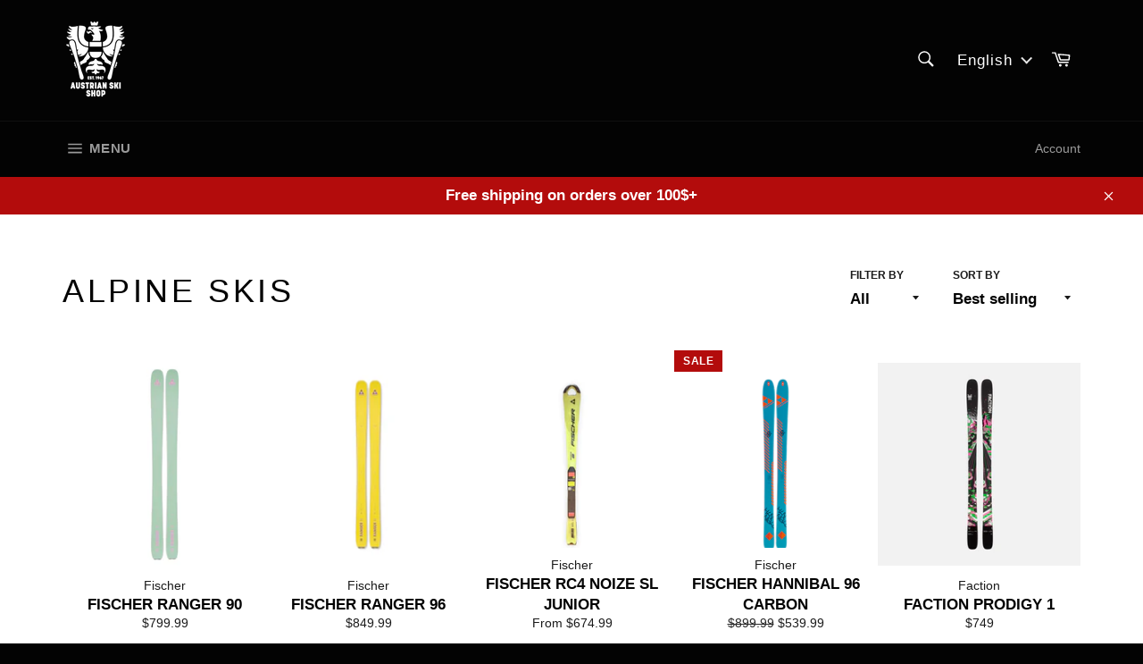

--- FILE ---
content_type: text/html; charset=utf-8
request_url: https://austrianskishop.com/collections/alpine-skis
body_size: 28227
content:
<!doctype html>
<html class="no-js" lang="en">
<head>
  <meta name="google-site-verification" content="Q-uenR4njm2pniBbvYpSHljuoAWEbpKDQB05suYy0hY" />
  <meta charset="utf-8">
  <meta http-equiv="X-UA-Compatible" content="IE=edge,chrome=1">
  <meta name="viewport" content="width=device-width,initial-scale=1">
  <meta name="theme-color" content="#030303">

  
    <link rel="shortcut icon" href="//austrianskishop.com/cdn/shop/files/WebFormat_WithTagline-09_32x32.png?v=1616693472" type="image/png">
  

  <link rel="canonical" href="https://austrianskishop.com/collections/alpine-skis">
  <title>
  Alpine skis &ndash; Austrian Ski Shop
  </title>

  

  <!-- /snippets/social-meta-tags.liquid -->




<meta property="og:site_name" content="Austrian Ski Shop">
<meta property="og:url" content="https://austrianskishop.com/collections/alpine-skis">
<meta property="og:title" content="Alpine skis">
<meta property="og:type" content="product.group">
<meta property="og:description" content="Established in 1967, Austrian Ski Shop is the oldest seller of ski equipment of its kind in Montreal. Skiers of all ages and abilities have come to know and trust the level of service, knowledge of staff and quality of equipment offered by Austrian Ski Shop. ">

<meta property="og:image" content="http://austrianskishop.com/cdn/shop/collections/08_race__150_1200x1200.jpg?v=1712168063">
<meta property="og:image:secure_url" content="https://austrianskishop.com/cdn/shop/collections/08_race__150_1200x1200.jpg?v=1712168063">


<meta name="twitter:card" content="summary_large_image">
<meta name="twitter:title" content="Alpine skis">
<meta name="twitter:description" content="Established in 1967, Austrian Ski Shop is the oldest seller of ski equipment of its kind in Montreal. Skiers of all ages and abilities have come to know and trust the level of service, knowledge of staff and quality of equipment offered by Austrian Ski Shop. ">


  <script>
    document.documentElement.className = document.documentElement.className.replace('no-js', 'js');
  </script>

  <link href="//austrianskishop.com/cdn/shop/t/2/assets/theme.scss.css?v=136709246738252840011729185898" rel="stylesheet" type="text/css" media="all" />

  <script>
    window.theme = window.theme || {};

    theme.strings = {
      stockAvailable: "1 available",
      addToCart: "Add to Cart",
      soldOut: "Sold Out",
      unavailable: "Unavailable",
      noStockAvailable: "The item could not be added to your cart because there are not enough in stock.",
      willNotShipUntil: "Will not ship until [date]",
      willBeInStockAfter: "Will be in stock after [date]",
      totalCartDiscount: "You're saving [savings]",
      addressError: "Error looking up that address",
      addressNoResults: "No results for that address",
      addressQueryLimit: "You have exceeded the Google API usage limit. Consider upgrading to a \u003ca href=\"https:\/\/developers.google.com\/maps\/premium\/usage-limits\"\u003ePremium Plan\u003c\/a\u003e.",
      authError: "There was a problem authenticating your Google Maps API Key.",
      slideNumber: "Slide [slide_number], current"
    };
  </script>

  <script src="//austrianskishop.com/cdn/shop/t/2/assets/lazysizes.min.js?v=56045284683979784691616693321" async="async"></script>

  

  <script src="//austrianskishop.com/cdn/shop/t/2/assets/vendor.js?v=59352919779726365461616693323" defer="defer"></script>

  

  <script src="//austrianskishop.com/cdn/shop/t/2/assets/theme.js?v=171366231195154451781616693322" defer="defer"></script>

  <script>window.performance && window.performance.mark && window.performance.mark('shopify.content_for_header.start');</script><meta name="google-site-verification" content="Q-uenR4njm2pniBbvYpSHljuoAWEbpKDQB05suYy0hY">
<meta id="shopify-digital-wallet" name="shopify-digital-wallet" content="/55533764758/digital_wallets/dialog">
<meta name="shopify-checkout-api-token" content="a33fdc3fe23f6be811780a8051302749">
<link rel="alternate" type="application/atom+xml" title="Feed" href="/collections/alpine-skis.atom" />
<link rel="next" href="/collections/alpine-skis?page=2">
<link rel="alternate" hreflang="x-default" href="https://austrianskishop.com/collections/alpine-skis">
<link rel="alternate" hreflang="en" href="https://austrianskishop.com/collections/alpine-skis">
<link rel="alternate" hreflang="fr" href="https://austrianskishop.com/fr/collections/alpine-skis">
<link rel="alternate" type="application/json+oembed" href="https://austrianskishop.com/collections/alpine-skis.oembed">
<script async="async" src="/checkouts/internal/preloads.js?locale=en-CA"></script>
<link rel="preconnect" href="https://shop.app" crossorigin="anonymous">
<script async="async" src="https://shop.app/checkouts/internal/preloads.js?locale=en-CA&shop_id=55533764758" crossorigin="anonymous"></script>
<script id="apple-pay-shop-capabilities" type="application/json">{"shopId":55533764758,"countryCode":"CA","currencyCode":"CAD","merchantCapabilities":["supports3DS"],"merchantId":"gid:\/\/shopify\/Shop\/55533764758","merchantName":"Austrian Ski Shop","requiredBillingContactFields":["postalAddress","email"],"requiredShippingContactFields":["postalAddress","email"],"shippingType":"shipping","supportedNetworks":["visa","masterCard","interac"],"total":{"type":"pending","label":"Austrian Ski Shop","amount":"1.00"},"shopifyPaymentsEnabled":true,"supportsSubscriptions":true}</script>
<script id="shopify-features" type="application/json">{"accessToken":"a33fdc3fe23f6be811780a8051302749","betas":["rich-media-storefront-analytics"],"domain":"austrianskishop.com","predictiveSearch":true,"shopId":55533764758,"locale":"en"}</script>
<script>var Shopify = Shopify || {};
Shopify.shop = "boutique-ski-austrian.myshopify.com";
Shopify.locale = "en";
Shopify.currency = {"active":"CAD","rate":"1.0"};
Shopify.country = "CA";
Shopify.theme = {"name":"Venture","id":121128878230,"schema_name":"Venture","schema_version":"12.4.0","theme_store_id":775,"role":"main"};
Shopify.theme.handle = "null";
Shopify.theme.style = {"id":null,"handle":null};
Shopify.cdnHost = "austrianskishop.com/cdn";
Shopify.routes = Shopify.routes || {};
Shopify.routes.root = "/";</script>
<script type="module">!function(o){(o.Shopify=o.Shopify||{}).modules=!0}(window);</script>
<script>!function(o){function n(){var o=[];function n(){o.push(Array.prototype.slice.apply(arguments))}return n.q=o,n}var t=o.Shopify=o.Shopify||{};t.loadFeatures=n(),t.autoloadFeatures=n()}(window);</script>
<script>
  window.ShopifyPay = window.ShopifyPay || {};
  window.ShopifyPay.apiHost = "shop.app\/pay";
  window.ShopifyPay.redirectState = null;
</script>
<script id="shop-js-analytics" type="application/json">{"pageType":"collection"}</script>
<script defer="defer" async type="module" src="//austrianskishop.com/cdn/shopifycloud/shop-js/modules/v2/client.init-shop-cart-sync_BdyHc3Nr.en.esm.js"></script>
<script defer="defer" async type="module" src="//austrianskishop.com/cdn/shopifycloud/shop-js/modules/v2/chunk.common_Daul8nwZ.esm.js"></script>
<script type="module">
  await import("//austrianskishop.com/cdn/shopifycloud/shop-js/modules/v2/client.init-shop-cart-sync_BdyHc3Nr.en.esm.js");
await import("//austrianskishop.com/cdn/shopifycloud/shop-js/modules/v2/chunk.common_Daul8nwZ.esm.js");

  window.Shopify.SignInWithShop?.initShopCartSync?.({"fedCMEnabled":true,"windoidEnabled":true});

</script>
<script>
  window.Shopify = window.Shopify || {};
  if (!window.Shopify.featureAssets) window.Shopify.featureAssets = {};
  window.Shopify.featureAssets['shop-js'] = {"shop-cart-sync":["modules/v2/client.shop-cart-sync_QYOiDySF.en.esm.js","modules/v2/chunk.common_Daul8nwZ.esm.js"],"init-fed-cm":["modules/v2/client.init-fed-cm_DchLp9rc.en.esm.js","modules/v2/chunk.common_Daul8nwZ.esm.js"],"shop-button":["modules/v2/client.shop-button_OV7bAJc5.en.esm.js","modules/v2/chunk.common_Daul8nwZ.esm.js"],"init-windoid":["modules/v2/client.init-windoid_DwxFKQ8e.en.esm.js","modules/v2/chunk.common_Daul8nwZ.esm.js"],"shop-cash-offers":["modules/v2/client.shop-cash-offers_DWtL6Bq3.en.esm.js","modules/v2/chunk.common_Daul8nwZ.esm.js","modules/v2/chunk.modal_CQq8HTM6.esm.js"],"shop-toast-manager":["modules/v2/client.shop-toast-manager_CX9r1SjA.en.esm.js","modules/v2/chunk.common_Daul8nwZ.esm.js"],"init-shop-email-lookup-coordinator":["modules/v2/client.init-shop-email-lookup-coordinator_UhKnw74l.en.esm.js","modules/v2/chunk.common_Daul8nwZ.esm.js"],"pay-button":["modules/v2/client.pay-button_DzxNnLDY.en.esm.js","modules/v2/chunk.common_Daul8nwZ.esm.js"],"avatar":["modules/v2/client.avatar_BTnouDA3.en.esm.js"],"init-shop-cart-sync":["modules/v2/client.init-shop-cart-sync_BdyHc3Nr.en.esm.js","modules/v2/chunk.common_Daul8nwZ.esm.js"],"shop-login-button":["modules/v2/client.shop-login-button_D8B466_1.en.esm.js","modules/v2/chunk.common_Daul8nwZ.esm.js","modules/v2/chunk.modal_CQq8HTM6.esm.js"],"init-customer-accounts-sign-up":["modules/v2/client.init-customer-accounts-sign-up_C8fpPm4i.en.esm.js","modules/v2/client.shop-login-button_D8B466_1.en.esm.js","modules/v2/chunk.common_Daul8nwZ.esm.js","modules/v2/chunk.modal_CQq8HTM6.esm.js"],"init-shop-for-new-customer-accounts":["modules/v2/client.init-shop-for-new-customer-accounts_CVTO0Ztu.en.esm.js","modules/v2/client.shop-login-button_D8B466_1.en.esm.js","modules/v2/chunk.common_Daul8nwZ.esm.js","modules/v2/chunk.modal_CQq8HTM6.esm.js"],"init-customer-accounts":["modules/v2/client.init-customer-accounts_dRgKMfrE.en.esm.js","modules/v2/client.shop-login-button_D8B466_1.en.esm.js","modules/v2/chunk.common_Daul8nwZ.esm.js","modules/v2/chunk.modal_CQq8HTM6.esm.js"],"shop-follow-button":["modules/v2/client.shop-follow-button_CkZpjEct.en.esm.js","modules/v2/chunk.common_Daul8nwZ.esm.js","modules/v2/chunk.modal_CQq8HTM6.esm.js"],"lead-capture":["modules/v2/client.lead-capture_BntHBhfp.en.esm.js","modules/v2/chunk.common_Daul8nwZ.esm.js","modules/v2/chunk.modal_CQq8HTM6.esm.js"],"checkout-modal":["modules/v2/client.checkout-modal_CfxcYbTm.en.esm.js","modules/v2/chunk.common_Daul8nwZ.esm.js","modules/v2/chunk.modal_CQq8HTM6.esm.js"],"shop-login":["modules/v2/client.shop-login_Da4GZ2H6.en.esm.js","modules/v2/chunk.common_Daul8nwZ.esm.js","modules/v2/chunk.modal_CQq8HTM6.esm.js"],"payment-terms":["modules/v2/client.payment-terms_MV4M3zvL.en.esm.js","modules/v2/chunk.common_Daul8nwZ.esm.js","modules/v2/chunk.modal_CQq8HTM6.esm.js"]};
</script>
<script id="__st">var __st={"a":55533764758,"offset":-18000,"reqid":"8073949b-5da4-4f4e-a1b6-c7a8b67fa3e6-1768981673","pageurl":"austrianskishop.com\/collections\/alpine-skis","u":"c0cf02ae9ae4","p":"collection","rtyp":"collection","rid":263556137110};</script>
<script>window.ShopifyPaypalV4VisibilityTracking = true;</script>
<script id="captcha-bootstrap">!function(){'use strict';const t='contact',e='account',n='new_comment',o=[[t,t],['blogs',n],['comments',n],[t,'customer']],c=[[e,'customer_login'],[e,'guest_login'],[e,'recover_customer_password'],[e,'create_customer']],r=t=>t.map((([t,e])=>`form[action*='/${t}']:not([data-nocaptcha='true']) input[name='form_type'][value='${e}']`)).join(','),a=t=>()=>t?[...document.querySelectorAll(t)].map((t=>t.form)):[];function s(){const t=[...o],e=r(t);return a(e)}const i='password',u='form_key',d=['recaptcha-v3-token','g-recaptcha-response','h-captcha-response',i],f=()=>{try{return window.sessionStorage}catch{return}},m='__shopify_v',_=t=>t.elements[u];function p(t,e,n=!1){try{const o=window.sessionStorage,c=JSON.parse(o.getItem(e)),{data:r}=function(t){const{data:e,action:n}=t;return t[m]||n?{data:e,action:n}:{data:t,action:n}}(c);for(const[e,n]of Object.entries(r))t.elements[e]&&(t.elements[e].value=n);n&&o.removeItem(e)}catch(o){console.error('form repopulation failed',{error:o})}}const l='form_type',E='cptcha';function T(t){t.dataset[E]=!0}const w=window,h=w.document,L='Shopify',v='ce_forms',y='captcha';let A=!1;((t,e)=>{const n=(g='f06e6c50-85a8-45c8-87d0-21a2b65856fe',I='https://cdn.shopify.com/shopifycloud/storefront-forms-hcaptcha/ce_storefront_forms_captcha_hcaptcha.v1.5.2.iife.js',D={infoText:'Protected by hCaptcha',privacyText:'Privacy',termsText:'Terms'},(t,e,n)=>{const o=w[L][v],c=o.bindForm;if(c)return c(t,g,e,D).then(n);var r;o.q.push([[t,g,e,D],n]),r=I,A||(h.body.append(Object.assign(h.createElement('script'),{id:'captcha-provider',async:!0,src:r})),A=!0)});var g,I,D;w[L]=w[L]||{},w[L][v]=w[L][v]||{},w[L][v].q=[],w[L][y]=w[L][y]||{},w[L][y].protect=function(t,e){n(t,void 0,e),T(t)},Object.freeze(w[L][y]),function(t,e,n,w,h,L){const[v,y,A,g]=function(t,e,n){const i=e?o:[],u=t?c:[],d=[...i,...u],f=r(d),m=r(i),_=r(d.filter((([t,e])=>n.includes(e))));return[a(f),a(m),a(_),s()]}(w,h,L),I=t=>{const e=t.target;return e instanceof HTMLFormElement?e:e&&e.form},D=t=>v().includes(t);t.addEventListener('submit',(t=>{const e=I(t);if(!e)return;const n=D(e)&&!e.dataset.hcaptchaBound&&!e.dataset.recaptchaBound,o=_(e),c=g().includes(e)&&(!o||!o.value);(n||c)&&t.preventDefault(),c&&!n&&(function(t){try{if(!f())return;!function(t){const e=f();if(!e)return;const n=_(t);if(!n)return;const o=n.value;o&&e.removeItem(o)}(t);const e=Array.from(Array(32),(()=>Math.random().toString(36)[2])).join('');!function(t,e){_(t)||t.append(Object.assign(document.createElement('input'),{type:'hidden',name:u})),t.elements[u].value=e}(t,e),function(t,e){const n=f();if(!n)return;const o=[...t.querySelectorAll(`input[type='${i}']`)].map((({name:t})=>t)),c=[...d,...o],r={};for(const[a,s]of new FormData(t).entries())c.includes(a)||(r[a]=s);n.setItem(e,JSON.stringify({[m]:1,action:t.action,data:r}))}(t,e)}catch(e){console.error('failed to persist form',e)}}(e),e.submit())}));const S=(t,e)=>{t&&!t.dataset[E]&&(n(t,e.some((e=>e===t))),T(t))};for(const o of['focusin','change'])t.addEventListener(o,(t=>{const e=I(t);D(e)&&S(e,y())}));const B=e.get('form_key'),M=e.get(l),P=B&&M;t.addEventListener('DOMContentLoaded',(()=>{const t=y();if(P)for(const e of t)e.elements[l].value===M&&p(e,B);[...new Set([...A(),...v().filter((t=>'true'===t.dataset.shopifyCaptcha))])].forEach((e=>S(e,t)))}))}(h,new URLSearchParams(w.location.search),n,t,e,['guest_login'])})(!0,!0)}();</script>
<script integrity="sha256-4kQ18oKyAcykRKYeNunJcIwy7WH5gtpwJnB7kiuLZ1E=" data-source-attribution="shopify.loadfeatures" defer="defer" src="//austrianskishop.com/cdn/shopifycloud/storefront/assets/storefront/load_feature-a0a9edcb.js" crossorigin="anonymous"></script>
<script crossorigin="anonymous" defer="defer" src="//austrianskishop.com/cdn/shopifycloud/storefront/assets/shopify_pay/storefront-65b4c6d7.js?v=20250812"></script>
<script data-source-attribution="shopify.dynamic_checkout.dynamic.init">var Shopify=Shopify||{};Shopify.PaymentButton=Shopify.PaymentButton||{isStorefrontPortableWallets:!0,init:function(){window.Shopify.PaymentButton.init=function(){};var t=document.createElement("script");t.src="https://austrianskishop.com/cdn/shopifycloud/portable-wallets/latest/portable-wallets.en.js",t.type="module",document.head.appendChild(t)}};
</script>
<script data-source-attribution="shopify.dynamic_checkout.buyer_consent">
  function portableWalletsHideBuyerConsent(e){var t=document.getElementById("shopify-buyer-consent"),n=document.getElementById("shopify-subscription-policy-button");t&&n&&(t.classList.add("hidden"),t.setAttribute("aria-hidden","true"),n.removeEventListener("click",e))}function portableWalletsShowBuyerConsent(e){var t=document.getElementById("shopify-buyer-consent"),n=document.getElementById("shopify-subscription-policy-button");t&&n&&(t.classList.remove("hidden"),t.removeAttribute("aria-hidden"),n.addEventListener("click",e))}window.Shopify?.PaymentButton&&(window.Shopify.PaymentButton.hideBuyerConsent=portableWalletsHideBuyerConsent,window.Shopify.PaymentButton.showBuyerConsent=portableWalletsShowBuyerConsent);
</script>
<script data-source-attribution="shopify.dynamic_checkout.cart.bootstrap">document.addEventListener("DOMContentLoaded",(function(){function t(){return document.querySelector("shopify-accelerated-checkout-cart, shopify-accelerated-checkout")}if(t())Shopify.PaymentButton.init();else{new MutationObserver((function(e,n){t()&&(Shopify.PaymentButton.init(),n.disconnect())})).observe(document.body,{childList:!0,subtree:!0})}}));
</script>
<link id="shopify-accelerated-checkout-styles" rel="stylesheet" media="screen" href="https://austrianskishop.com/cdn/shopifycloud/portable-wallets/latest/accelerated-checkout-backwards-compat.css" crossorigin="anonymous">
<style id="shopify-accelerated-checkout-cart">
        #shopify-buyer-consent {
  margin-top: 1em;
  display: inline-block;
  width: 100%;
}

#shopify-buyer-consent.hidden {
  display: none;
}

#shopify-subscription-policy-button {
  background: none;
  border: none;
  padding: 0;
  text-decoration: underline;
  font-size: inherit;
  cursor: pointer;
}

#shopify-subscription-policy-button::before {
  box-shadow: none;
}

      </style>

<script>window.performance && window.performance.mark && window.performance.mark('shopify.content_for_header.end');</script>

<script>let transcy_apiURI = "https://api.transcy.io/api";let transcy_productId = "";let transcy_currenciesPaymentPublish = [];let transcy_curencyDefault = "CAD";transcy_currenciesPaymentPublish.push("CAD");let transcy_shopifyLocales = [{"shop_locale":{"locale":"en","enabled":true,"primary":true,"published":true}},{"shop_locale":{"locale":"fr","enabled":true,"primary":false,"published":true}}];</script> 
 <link rel="stylesheet" href="https://tc.cdnhub.co/store/assets/css/main.css?v=3.8_1633096344">  
  
  <script src="https://tc.cdnhub.co/store/assets/js/main.js?v=3.8_1633096344" defer></script>
 
 <link href="https://monorail-edge.shopifysvc.com" rel="dns-prefetch">
<script>(function(){if ("sendBeacon" in navigator && "performance" in window) {try {var session_token_from_headers = performance.getEntriesByType('navigation')[0].serverTiming.find(x => x.name == '_s').description;} catch {var session_token_from_headers = undefined;}var session_cookie_matches = document.cookie.match(/_shopify_s=([^;]*)/);var session_token_from_cookie = session_cookie_matches && session_cookie_matches.length === 2 ? session_cookie_matches[1] : "";var session_token = session_token_from_headers || session_token_from_cookie || "";function handle_abandonment_event(e) {var entries = performance.getEntries().filter(function(entry) {return /monorail-edge.shopifysvc.com/.test(entry.name);});if (!window.abandonment_tracked && entries.length === 0) {window.abandonment_tracked = true;var currentMs = Date.now();var navigation_start = performance.timing.navigationStart;var payload = {shop_id: 55533764758,url: window.location.href,navigation_start,duration: currentMs - navigation_start,session_token,page_type: "collection"};window.navigator.sendBeacon("https://monorail-edge.shopifysvc.com/v1/produce", JSON.stringify({schema_id: "online_store_buyer_site_abandonment/1.1",payload: payload,metadata: {event_created_at_ms: currentMs,event_sent_at_ms: currentMs}}));}}window.addEventListener('pagehide', handle_abandonment_event);}}());</script>
<script id="web-pixels-manager-setup">(function e(e,d,r,n,o){if(void 0===o&&(o={}),!Boolean(null===(a=null===(i=window.Shopify)||void 0===i?void 0:i.analytics)||void 0===a?void 0:a.replayQueue)){var i,a;window.Shopify=window.Shopify||{};var t=window.Shopify;t.analytics=t.analytics||{};var s=t.analytics;s.replayQueue=[],s.publish=function(e,d,r){return s.replayQueue.push([e,d,r]),!0};try{self.performance.mark("wpm:start")}catch(e){}var l=function(){var e={modern:/Edge?\/(1{2}[4-9]|1[2-9]\d|[2-9]\d{2}|\d{4,})\.\d+(\.\d+|)|Firefox\/(1{2}[4-9]|1[2-9]\d|[2-9]\d{2}|\d{4,})\.\d+(\.\d+|)|Chrom(ium|e)\/(9{2}|\d{3,})\.\d+(\.\d+|)|(Maci|X1{2}).+ Version\/(15\.\d+|(1[6-9]|[2-9]\d|\d{3,})\.\d+)([,.]\d+|)( \(\w+\)|)( Mobile\/\w+|) Safari\/|Chrome.+OPR\/(9{2}|\d{3,})\.\d+\.\d+|(CPU[ +]OS|iPhone[ +]OS|CPU[ +]iPhone|CPU IPhone OS|CPU iPad OS)[ +]+(15[._]\d+|(1[6-9]|[2-9]\d|\d{3,})[._]\d+)([._]\d+|)|Android:?[ /-](13[3-9]|1[4-9]\d|[2-9]\d{2}|\d{4,})(\.\d+|)(\.\d+|)|Android.+Firefox\/(13[5-9]|1[4-9]\d|[2-9]\d{2}|\d{4,})\.\d+(\.\d+|)|Android.+Chrom(ium|e)\/(13[3-9]|1[4-9]\d|[2-9]\d{2}|\d{4,})\.\d+(\.\d+|)|SamsungBrowser\/([2-9]\d|\d{3,})\.\d+/,legacy:/Edge?\/(1[6-9]|[2-9]\d|\d{3,})\.\d+(\.\d+|)|Firefox\/(5[4-9]|[6-9]\d|\d{3,})\.\d+(\.\d+|)|Chrom(ium|e)\/(5[1-9]|[6-9]\d|\d{3,})\.\d+(\.\d+|)([\d.]+$|.*Safari\/(?![\d.]+ Edge\/[\d.]+$))|(Maci|X1{2}).+ Version\/(10\.\d+|(1[1-9]|[2-9]\d|\d{3,})\.\d+)([,.]\d+|)( \(\w+\)|)( Mobile\/\w+|) Safari\/|Chrome.+OPR\/(3[89]|[4-9]\d|\d{3,})\.\d+\.\d+|(CPU[ +]OS|iPhone[ +]OS|CPU[ +]iPhone|CPU IPhone OS|CPU iPad OS)[ +]+(10[._]\d+|(1[1-9]|[2-9]\d|\d{3,})[._]\d+)([._]\d+|)|Android:?[ /-](13[3-9]|1[4-9]\d|[2-9]\d{2}|\d{4,})(\.\d+|)(\.\d+|)|Mobile Safari.+OPR\/([89]\d|\d{3,})\.\d+\.\d+|Android.+Firefox\/(13[5-9]|1[4-9]\d|[2-9]\d{2}|\d{4,})\.\d+(\.\d+|)|Android.+Chrom(ium|e)\/(13[3-9]|1[4-9]\d|[2-9]\d{2}|\d{4,})\.\d+(\.\d+|)|Android.+(UC? ?Browser|UCWEB|U3)[ /]?(15\.([5-9]|\d{2,})|(1[6-9]|[2-9]\d|\d{3,})\.\d+)\.\d+|SamsungBrowser\/(5\.\d+|([6-9]|\d{2,})\.\d+)|Android.+MQ{2}Browser\/(14(\.(9|\d{2,})|)|(1[5-9]|[2-9]\d|\d{3,})(\.\d+|))(\.\d+|)|K[Aa][Ii]OS\/(3\.\d+|([4-9]|\d{2,})\.\d+)(\.\d+|)/},d=e.modern,r=e.legacy,n=navigator.userAgent;return n.match(d)?"modern":n.match(r)?"legacy":"unknown"}(),u="modern"===l?"modern":"legacy",c=(null!=n?n:{modern:"",legacy:""})[u],f=function(e){return[e.baseUrl,"/wpm","/b",e.hashVersion,"modern"===e.buildTarget?"m":"l",".js"].join("")}({baseUrl:d,hashVersion:r,buildTarget:u}),m=function(e){var d=e.version,r=e.bundleTarget,n=e.surface,o=e.pageUrl,i=e.monorailEndpoint;return{emit:function(e){var a=e.status,t=e.errorMsg,s=(new Date).getTime(),l=JSON.stringify({metadata:{event_sent_at_ms:s},events:[{schema_id:"web_pixels_manager_load/3.1",payload:{version:d,bundle_target:r,page_url:o,status:a,surface:n,error_msg:t},metadata:{event_created_at_ms:s}}]});if(!i)return console&&console.warn&&console.warn("[Web Pixels Manager] No Monorail endpoint provided, skipping logging."),!1;try{return self.navigator.sendBeacon.bind(self.navigator)(i,l)}catch(e){}var u=new XMLHttpRequest;try{return u.open("POST",i,!0),u.setRequestHeader("Content-Type","text/plain"),u.send(l),!0}catch(e){return console&&console.warn&&console.warn("[Web Pixels Manager] Got an unhandled error while logging to Monorail."),!1}}}}({version:r,bundleTarget:l,surface:e.surface,pageUrl:self.location.href,monorailEndpoint:e.monorailEndpoint});try{o.browserTarget=l,function(e){var d=e.src,r=e.async,n=void 0===r||r,o=e.onload,i=e.onerror,a=e.sri,t=e.scriptDataAttributes,s=void 0===t?{}:t,l=document.createElement("script"),u=document.querySelector("head"),c=document.querySelector("body");if(l.async=n,l.src=d,a&&(l.integrity=a,l.crossOrigin="anonymous"),s)for(var f in s)if(Object.prototype.hasOwnProperty.call(s,f))try{l.dataset[f]=s[f]}catch(e){}if(o&&l.addEventListener("load",o),i&&l.addEventListener("error",i),u)u.appendChild(l);else{if(!c)throw new Error("Did not find a head or body element to append the script");c.appendChild(l)}}({src:f,async:!0,onload:function(){if(!function(){var e,d;return Boolean(null===(d=null===(e=window.Shopify)||void 0===e?void 0:e.analytics)||void 0===d?void 0:d.initialized)}()){var d=window.webPixelsManager.init(e)||void 0;if(d){var r=window.Shopify.analytics;r.replayQueue.forEach((function(e){var r=e[0],n=e[1],o=e[2];d.publishCustomEvent(r,n,o)})),r.replayQueue=[],r.publish=d.publishCustomEvent,r.visitor=d.visitor,r.initialized=!0}}},onerror:function(){return m.emit({status:"failed",errorMsg:"".concat(f," has failed to load")})},sri:function(e){var d=/^sha384-[A-Za-z0-9+/=]+$/;return"string"==typeof e&&d.test(e)}(c)?c:"",scriptDataAttributes:o}),m.emit({status:"loading"})}catch(e){m.emit({status:"failed",errorMsg:(null==e?void 0:e.message)||"Unknown error"})}}})({shopId: 55533764758,storefrontBaseUrl: "https://austrianskishop.com",extensionsBaseUrl: "https://extensions.shopifycdn.com/cdn/shopifycloud/web-pixels-manager",monorailEndpoint: "https://monorail-edge.shopifysvc.com/unstable/produce_batch",surface: "storefront-renderer",enabledBetaFlags: ["2dca8a86"],webPixelsConfigList: [{"id":"536445151","configuration":"{\"config\":\"{\\\"pixel_id\\\":\\\"GT-M6QK2XC\\\",\\\"target_country\\\":\\\"CA\\\",\\\"gtag_events\\\":[{\\\"type\\\":\\\"purchase\\\",\\\"action_label\\\":\\\"MC-7TMBK0JGF1\\\"},{\\\"type\\\":\\\"page_view\\\",\\\"action_label\\\":\\\"MC-7TMBK0JGF1\\\"},{\\\"type\\\":\\\"view_item\\\",\\\"action_label\\\":\\\"MC-7TMBK0JGF1\\\"}],\\\"enable_monitoring_mode\\\":false}\"}","eventPayloadVersion":"v1","runtimeContext":"OPEN","scriptVersion":"b2a88bafab3e21179ed38636efcd8a93","type":"APP","apiClientId":1780363,"privacyPurposes":[],"dataSharingAdjustments":{"protectedCustomerApprovalScopes":["read_customer_address","read_customer_email","read_customer_name","read_customer_personal_data","read_customer_phone"]}},{"id":"shopify-app-pixel","configuration":"{}","eventPayloadVersion":"v1","runtimeContext":"STRICT","scriptVersion":"0450","apiClientId":"shopify-pixel","type":"APP","privacyPurposes":["ANALYTICS","MARKETING"]},{"id":"shopify-custom-pixel","eventPayloadVersion":"v1","runtimeContext":"LAX","scriptVersion":"0450","apiClientId":"shopify-pixel","type":"CUSTOM","privacyPurposes":["ANALYTICS","MARKETING"]}],isMerchantRequest: false,initData: {"shop":{"name":"Austrian Ski Shop","paymentSettings":{"currencyCode":"CAD"},"myshopifyDomain":"boutique-ski-austrian.myshopify.com","countryCode":"CA","storefrontUrl":"https:\/\/austrianskishop.com"},"customer":null,"cart":null,"checkout":null,"productVariants":[],"purchasingCompany":null},},"https://austrianskishop.com/cdn","fcfee988w5aeb613cpc8e4bc33m6693e112",{"modern":"","legacy":""},{"shopId":"55533764758","storefrontBaseUrl":"https:\/\/austrianskishop.com","extensionBaseUrl":"https:\/\/extensions.shopifycdn.com\/cdn\/shopifycloud\/web-pixels-manager","surface":"storefront-renderer","enabledBetaFlags":"[\"2dca8a86\"]","isMerchantRequest":"false","hashVersion":"fcfee988w5aeb613cpc8e4bc33m6693e112","publish":"custom","events":"[[\"page_viewed\",{}],[\"collection_viewed\",{\"collection\":{\"id\":\"263556137110\",\"title\":\"Alpine skis\",\"productVariants\":[{\"price\":{\"amount\":799.99,\"currencyCode\":\"CAD\"},\"product\":{\"title\":\"FISCHER RANGER 90\",\"vendor\":\"Fischer\",\"id\":\"7607457317087\",\"untranslatedTitle\":\"FISCHER RANGER 90\",\"url\":\"\/products\/fischer-ranger-90-fr-2023\",\"type\":\"Skis\"},\"id\":\"47619518365919\",\"image\":{\"src\":\"\/\/austrianskishop.com\/cdn\/shop\/files\/Screen_Shot_2026-01-14_at_5.04.56_PM.png?v=1768428338\"},\"sku\":null,\"title\":\"Blue \/ 156\",\"untranslatedTitle\":\"Blue \/ 156\"},{\"price\":{\"amount\":849.99,\"currencyCode\":\"CAD\"},\"product\":{\"title\":\"FISCHER RANGER 96\",\"vendor\":\"Fischer\",\"id\":\"7606383476959\",\"untranslatedTitle\":\"FISCHER RANGER 96\",\"url\":\"\/products\/fischer-ranger-96-fr\",\"type\":\"Skis\"},\"id\":\"42669881163999\",\"image\":{\"src\":\"\/\/austrianskishop.com\/cdn\/shop\/files\/Screen_Shot_2026-01-09_at_1.47.46_PM.png?v=1767984523\"},\"sku\":\"\",\"title\":\"Grey \/ 159\",\"untranslatedTitle\":\"Grey \/ 159\"},{\"price\":{\"amount\":674.99,\"currencyCode\":\"CAD\"},\"product\":{\"title\":\"FISCHER RC4 NOIZE SL JUNIOR\",\"vendor\":\"Fischer\",\"id\":\"8381310697695\",\"untranslatedTitle\":\"FISCHER RC4 NOIZE SL JUNIOR\",\"url\":\"\/products\/fischer-rc4-worldcup-sl-junior\",\"type\":\"\"},\"id\":\"45059658514655\",\"image\":{\"src\":\"\/\/austrianskishop.com\/cdn\/shop\/files\/IMG-3322.jpg?v=1712687587\"},\"sku\":\"\",\"title\":\"125\",\"untranslatedTitle\":\"125\"},{\"price\":{\"amount\":539.99,\"currencyCode\":\"CAD\"},\"product\":{\"title\":\"FISCHER HANNIBAL 96 CARBON\",\"vendor\":\"Fischer\",\"id\":\"7169409089686\",\"untranslatedTitle\":\"FISCHER HANNIBAL 96 CARBON\",\"url\":\"\/products\/fischer-hannibal-96-carbon\",\"type\":\"Skis\"},\"id\":\"40908861636758\",\"image\":{\"src\":\"\/\/austrianskishop.com\/cdn\/shop\/products\/a18819v_hannibal_96_png-300dpi.png?v=1633630761\"},\"sku\":\"\",\"title\":\"169\",\"untranslatedTitle\":\"169\"},{\"price\":{\"amount\":749.0,\"currencyCode\":\"CAD\"},\"product\":{\"title\":\"FACTION PRODIGY 1\",\"vendor\":\"Faction\",\"id\":\"8811236229343\",\"untranslatedTitle\":\"FACTION PRODIGY 1\",\"url\":\"\/products\/faction-prodigy-1\",\"type\":\"\"},\"id\":\"46338062942431\",\"image\":{\"src\":\"\/\/austrianskishop.com\/cdn\/shop\/files\/IMG-7128.webp?v=1765475052\"},\"sku\":\"\",\"title\":\"158\",\"untranslatedTitle\":\"158\"},{\"price\":{\"amount\":1049.0,\"currencyCode\":\"CAD\"},\"product\":{\"title\":\"FACTION DANCER 79\",\"vendor\":\"Faction\",\"id\":\"9233739481311\",\"untranslatedTitle\":\"FACTION DANCER 79\",\"url\":\"\/products\/faction-dancer-80\",\"type\":\"\"},\"id\":\"48175525920991\",\"image\":{\"src\":\"\/\/austrianskishop.com\/cdn\/shop\/files\/IMG-7136.webp?v=1765476062\"},\"sku\":null,\"title\":\"Pink \/ 172\",\"untranslatedTitle\":\"Pink \/ 172\"},{\"price\":{\"amount\":999.99,\"currencyCode\":\"CAD\"},\"product\":{\"title\":\"KASTLE MX 83\",\"vendor\":\"Kastle\",\"id\":\"8386946957535\",\"untranslatedTitle\":\"KASTLE MX 83\",\"url\":\"\/products\/kastle-mx-83\",\"type\":\"\"},\"id\":\"46852225204447\",\"image\":{\"src\":\"\/\/austrianskishop.com\/cdn\/shop\/files\/IMG-1704.webp?v=1725571787\"},\"sku\":null,\"title\":\"161\",\"untranslatedTitle\":\"161\"},{\"price\":{\"amount\":319.99,\"currencyCode\":\"CAD\"},\"product\":{\"title\":\"FISCHER RANGER JUNIOR\",\"vendor\":\"Fischer\",\"id\":\"8381264593119\",\"untranslatedTitle\":\"FISCHER RANGER JUNIOR\",\"url\":\"\/products\/fischer-ranger-junior\",\"type\":\"Skis\"},\"id\":\"47624013152479\",\"image\":{\"src\":\"\/\/austrianskishop.com\/cdn\/shop\/files\/F8DF8296-980C-4A91-8FB7-75C9174AF239.jpg?v=1764274622\"},\"sku\":null,\"title\":\"70\",\"untranslatedTitle\":\"70\"},{\"price\":{\"amount\":949.99,\"currencyCode\":\"CAD\"},\"product\":{\"title\":\"FISCHER RANGER 108\",\"vendor\":\"Fischer\",\"id\":\"7607473111263\",\"untranslatedTitle\":\"FISCHER RANGER 108\",\"url\":\"\/products\/fischer-ranger-108-fr-2023\",\"type\":\"Skis\"},\"id\":\"43878140248287\",\"image\":{\"src\":\"\/\/austrianskishop.com\/cdn\/shop\/files\/1C78CE9B-1055-4B45-A10E-EA88A5EBA617.jpg?v=1764192541\"},\"sku\":\"\",\"title\":\"178\",\"untranslatedTitle\":\"178\"},{\"price\":{\"amount\":319.99,\"currencyCode\":\"CAD\"},\"product\":{\"title\":\"FISCHER NIGHTSTICK Jr\",\"vendor\":\"Fischer\",\"id\":\"9213922115807\",\"untranslatedTitle\":\"FISCHER NIGHTSTICK Jr\",\"url\":\"\/products\/fischer-nightstick-jr\",\"type\":\"Skis\"},\"id\":\"47619913416927\",\"image\":{\"src\":\"\/\/austrianskishop.com\/cdn\/shop\/files\/D8DA8994-4827-4AAD-9C1C-984ABB7F3150.jpg?v=1764193622\"},\"sku\":null,\"title\":\"91\",\"untranslatedTitle\":\"91\"},{\"price\":{\"amount\":899.99,\"currencyCode\":\"CAD\"},\"product\":{\"title\":\"FISCHER RANGER 102\",\"vendor\":\"Fischer\",\"id\":\"9213865263327\",\"untranslatedTitle\":\"FISCHER RANGER 102\",\"url\":\"\/products\/fischer-ranger-102\",\"type\":\"Skis\"},\"id\":\"47619681157343\",\"image\":{\"src\":\"\/\/austrianskishop.com\/cdn\/shop\/files\/211C94E8-2054-49F8-BD8F-4DD6C71C0BB9.jpg?v=1764191588\"},\"sku\":null,\"title\":\"Sand \/ 155\",\"untranslatedTitle\":\"Sand \/ 155\"},{\"price\":{\"amount\":249.99,\"currencyCode\":\"CAD\"},\"product\":{\"title\":\"BLIZZARD ANOMALY JR.\",\"vendor\":\"Blizzard\",\"id\":\"8878337753311\",\"untranslatedTitle\":\"BLIZZARD ANOMALY JR.\",\"url\":\"\/products\/blizzard-anomaly-jr\",\"type\":\"\"},\"id\":\"46500598907103\",\"image\":{\"src\":\"\/\/austrianskishop.com\/cdn\/shop\/files\/D10E6649-BEE9-4259-B9A6-EB04892FBA65.png?v=1732310262\"},\"sku\":null,\"title\":\"90\",\"untranslatedTitle\":\"90\"},{\"price\":{\"amount\":749.99,\"currencyCode\":\"CAD\"},\"product\":{\"title\":\"FISCHER RC4 WORLDCUP GS JUNIOR\",\"vendor\":\"Fischer\",\"id\":\"8381305159903\",\"untranslatedTitle\":\"FISCHER RC4 WORLDCUP GS JUNIOR\",\"url\":\"\/products\/fischer-rc4-worldcup-gs-junior\",\"type\":\"\"},\"id\":\"45059627876575\",\"image\":{\"src\":\"\/\/austrianskishop.com\/cdn\/shop\/files\/BD7DD99D-BFB5-40F4-87D0-7FE27E69471B.jpg?v=1712687007\"},\"sku\":\"\",\"title\":\"148\",\"untranslatedTitle\":\"148\"},{\"price\":{\"amount\":1099.99,\"currencyCode\":\"CAD\"},\"product\":{\"title\":\"FISCHER THE CURV DTX\",\"vendor\":\"Fischer\",\"id\":\"8381176905951\",\"untranslatedTitle\":\"FISCHER THE CURV DTX\",\"url\":\"\/products\/fischer-the-curv-dtx\",\"type\":\"Skis\"},\"id\":\"45059150774495\",\"image\":{\"src\":\"\/\/austrianskishop.com\/cdn\/shop\/files\/Screen_Shot_2026-01-09_at_1.44.58_PM.png?v=1767984361\"},\"sku\":\"\",\"title\":\"171\",\"untranslatedTitle\":\"171\"},{\"price\":{\"amount\":1099.99,\"currencyCode\":\"CAD\"},\"product\":{\"title\":\"KASTLE RX 9\",\"vendor\":\"Kastle\",\"id\":\"8386937716959\",\"untranslatedTitle\":\"KASTLE RX 9\",\"url\":\"\/products\/kastle-rx9\",\"type\":\"\"},\"id\":\"45078269165791\",\"image\":{\"src\":\"\/\/austrianskishop.com\/cdn\/shop\/files\/IMG-2160.webp?v=1727374423\"},\"sku\":\"\",\"title\":\"150\",\"untranslatedTitle\":\"150\"},{\"price\":{\"amount\":849.0,\"currencyCode\":\"CAD\"},\"product\":{\"title\":\"FACTION PRODIGY 2\",\"vendor\":\"Faction\",\"id\":\"8811240423647\",\"untranslatedTitle\":\"FACTION PRODIGY 2\",\"url\":\"\/products\/faction-prodigy-2\",\"type\":\"\"},\"id\":\"46338073821407\",\"image\":{\"src\":\"\/\/austrianskishop.com\/cdn\/shop\/files\/IMG-7129.webp?v=1765475306\"},\"sku\":\"\",\"title\":\"177\",\"untranslatedTitle\":\"177\"},{\"price\":{\"amount\":1049.99,\"currencyCode\":\"CAD\"},\"product\":{\"title\":\"FISCHER RC ONE 86 GT\",\"vendor\":\"Fischer\",\"id\":\"8381108551903\",\"untranslatedTitle\":\"FISCHER RC ONE 86 GT\",\"url\":\"\/products\/fischer-rc-one-gt-86\",\"type\":\"Skis\"},\"id\":\"45058769354975\",\"image\":{\"src\":\"\/\/austrianskishop.com\/cdn\/shop\/files\/FIA09123V1_NA_1.jpg?v=1712182073\"},\"sku\":\"\",\"title\":\"161\",\"untranslatedTitle\":\"161\"},{\"price\":{\"amount\":699.99,\"currencyCode\":\"CAD\"},\"product\":{\"title\":\"FISCHER RANGER 84\",\"vendor\":\"Fischer\",\"id\":\"8261806194911\",\"untranslatedTitle\":\"FISCHER RANGER 84\",\"url\":\"\/products\/fischer-ranger-84-ws\",\"type\":\"Skis\"},\"id\":\"47619383296223\",\"image\":{\"src\":\"\/\/austrianskishop.com\/cdn\/shop\/files\/5C753AA3-F250-4F1E-B07E-B84249298101.jpg?v=1764187535\"},\"sku\":null,\"title\":\"Grey \/ 153\",\"untranslatedTitle\":\"Grey \/ 153\"},{\"price\":{\"amount\":999.99,\"currencyCode\":\"CAD\"},\"product\":{\"title\":\"FISCHER THE CURV DTI\",\"vendor\":\"Fischer\",\"id\":\"9254075662559\",\"untranslatedTitle\":\"FISCHER THE CURV DTI\",\"url\":\"\/products\/fisher-the-curv-dti\",\"type\":\"Skis\"},\"id\":\"48369711481055\",\"image\":{\"src\":\"\/\/austrianskishop.com\/cdn\/shop\/files\/ScreenShot2026-01-14at12.39.49PM.png?v=1768412418\"},\"sku\":null,\"title\":\"150\",\"untranslatedTitle\":\"150\"},{\"price\":{\"amount\":699.99,\"currencyCode\":\"CAD\"},\"product\":{\"title\":\"FISCHER NIGHTSTICK 97\",\"vendor\":\"Fischer\",\"id\":\"9213981556959\",\"untranslatedTitle\":\"FISCHER NIGHTSTICK 97\",\"url\":\"\/products\/fischer-nightstick-97\",\"type\":\"\"},\"id\":\"47620080140511\",\"image\":{\"src\":\"\/\/austrianskishop.com\/cdn\/shop\/files\/20EB83A9-9185-4231-9FC7-99C6E522906E.jpg?v=1764194649\"},\"sku\":null,\"title\":\"170\",\"untranslatedTitle\":\"170\"}]}}]]"});</script><script>
  window.ShopifyAnalytics = window.ShopifyAnalytics || {};
  window.ShopifyAnalytics.meta = window.ShopifyAnalytics.meta || {};
  window.ShopifyAnalytics.meta.currency = 'CAD';
  var meta = {"products":[{"id":7607457317087,"gid":"gid:\/\/shopify\/Product\/7607457317087","vendor":"Fischer","type":"Skis","handle":"fischer-ranger-90-fr-2023","variants":[{"id":47619518365919,"price":79999,"name":"FISCHER RANGER 90 - Blue \/ 156","public_title":"Blue \/ 156","sku":null},{"id":47619521478879,"price":79999,"name":"FISCHER RANGER 90 - Blue \/ 163","public_title":"Blue \/ 163","sku":null},{"id":47619521511647,"price":79999,"name":"FISCHER RANGER 90 - Blue \/ 170","public_title":"Blue \/ 170","sku":null},{"id":47619521544415,"price":79999,"name":"FISCHER RANGER 90 - Blue \/ 177","public_title":"Blue \/ 177","sku":null},{"id":47619521577183,"price":79999,"name":"FISCHER RANGER 90 - Blue \/ 184","public_title":"Blue \/ 184","sku":null},{"id":48370257330399,"price":79999,"name":"FISCHER RANGER 90 - Green \/ 156","public_title":"Green \/ 156","sku":null},{"id":48370257363167,"price":79999,"name":"FISCHER RANGER 90 - Green \/ 163","public_title":"Green \/ 163","sku":null},{"id":48370257395935,"price":79999,"name":"FISCHER RANGER 90 - Green \/ 170","public_title":"Green \/ 170","sku":null},{"id":48370257428703,"price":79999,"name":"FISCHER RANGER 90 - Green \/ 177","public_title":"Green \/ 177","sku":null},{"id":48370257461471,"price":79999,"name":"FISCHER RANGER 90 - Green \/ 184","public_title":"Green \/ 184","sku":null}],"remote":false},{"id":7606383476959,"gid":"gid:\/\/shopify\/Product\/7606383476959","vendor":"Fischer","type":"Skis","handle":"fischer-ranger-96-fr","variants":[{"id":42669881163999,"price":84999,"name":"FISCHER RANGER 96 - Grey \/ 159","public_title":"Grey \/ 159","sku":""},{"id":47619580821727,"price":84999,"name":"FISCHER RANGER 96 - Mango \/ 159","public_title":"Mango \/ 159","sku":null},{"id":47619586130143,"price":84999,"name":"FISCHER RANGER 96 - Grey \/ 166","public_title":"Grey \/ 166","sku":null},{"id":47619586162911,"price":84999,"name":"FISCHER RANGER 96 - Grey \/ 173","public_title":"Grey \/ 173","sku":null},{"id":47619586195679,"price":84999,"name":"FISCHER RANGER 96 - Grey \/ 180","public_title":"Grey \/ 180","sku":null},{"id":47619586228447,"price":84999,"name":"FISCHER RANGER 96 - Grey \/ 187","public_title":"Grey \/ 187","sku":null},{"id":47619586261215,"price":84999,"name":"FISCHER RANGER 96 - Mango \/ 166","public_title":"Mango \/ 166","sku":null},{"id":47619586293983,"price":84999,"name":"FISCHER RANGER 96 - Mango \/ 173","public_title":"Mango \/ 173","sku":null},{"id":47619586326751,"price":84999,"name":"FISCHER RANGER 96 - Mango \/ 180","public_title":"Mango \/ 180","sku":null},{"id":47619586359519,"price":84999,"name":"FISCHER RANGER 96 - Mango \/ 187","public_title":"Mango \/ 187","sku":null}],"remote":false},{"id":8381310697695,"gid":"gid:\/\/shopify\/Product\/8381310697695","vendor":"Fischer","type":"","handle":"fischer-rc4-worldcup-sl-junior","variants":[{"id":45059658514655,"price":67499,"name":"FISCHER RC4 NOIZE SL JUNIOR - 125","public_title":"125","sku":""},{"id":45059658547423,"price":74999,"name":"FISCHER RC4 NOIZE SL JUNIOR - 130","public_title":"130","sku":""},{"id":45059658580191,"price":74999,"name":"FISCHER RC4 NOIZE SL JUNIOR - 135","public_title":"135","sku":""},{"id":45059658612959,"price":74999,"name":"FISCHER RC4 NOIZE SL JUNIOR - 140","public_title":"140","sku":""},{"id":45059658645727,"price":74999,"name":"FISCHER RC4 NOIZE SL JUNIOR - 145","public_title":"145","sku":""},{"id":45059658678495,"price":74999,"name":"FISCHER RC4 NOIZE SL JUNIOR - 150","public_title":"150","sku":""}],"remote":false},{"id":7169409089686,"gid":"gid:\/\/shopify\/Product\/7169409089686","vendor":"Fischer","type":"Skis","handle":"fischer-hannibal-96-carbon","variants":[{"id":40908861636758,"price":53999,"name":"FISCHER HANNIBAL 96 CARBON - 169","public_title":"169","sku":""},{"id":42592486490335,"price":53999,"name":"FISCHER HANNIBAL 96 CARBON - 171","public_title":"171","sku":""},{"id":42592486555871,"price":53999,"name":"FISCHER HANNIBAL 96 CARBON - 183","public_title":"183","sku":""}],"remote":false},{"id":8811236229343,"gid":"gid:\/\/shopify\/Product\/8811236229343","vendor":"Faction","type":"","handle":"faction-prodigy-1","variants":[{"id":46338062942431,"price":74900,"name":"FACTION PRODIGY 1 - 158","public_title":"158","sku":""},{"id":46338062975199,"price":74900,"name":"FACTION PRODIGY 1 - 164","public_title":"164","sku":""},{"id":46338063007967,"price":74900,"name":"FACTION PRODIGY 1 - 171","public_title":"171","sku":""},{"id":48174983413983,"price":74900,"name":"FACTION PRODIGY 1 - 178","public_title":"178","sku":null}],"remote":false},{"id":9233739481311,"gid":"gid:\/\/shopify\/Product\/9233739481311","vendor":"Faction","type":"","handle":"faction-dancer-80","variants":[{"id":48175525920991,"price":104900,"name":"FACTION DANCER 79 - Pink \/ 172","public_title":"Pink \/ 172","sku":null},{"id":48175525953759,"price":104900,"name":"FACTION DANCER 79 - Pink \/ 178","public_title":"Pink \/ 178","sku":null},{"id":48356540776671,"price":104900,"name":"FACTION DANCER 79 - Pink \/ 158","public_title":"Pink \/ 158","sku":null},{"id":48356540809439,"price":104900,"name":"FACTION DANCER 79 - Pink \/ 166","public_title":"Pink \/ 166","sku":null},{"id":48356540842207,"price":104900,"name":"FACTION DANCER 79 - Pink \/ 184","public_title":"Pink \/ 184","sku":null},{"id":48356496736479,"price":104900,"name":"FACTION DANCER 79 - White \/ 172","public_title":"White \/ 172","sku":null},{"id":48356496769247,"price":104900,"name":"FACTION DANCER 79 - White \/ 178","public_title":"White \/ 178","sku":null},{"id":48356540874975,"price":104900,"name":"FACTION DANCER 79 - White \/ 158","public_title":"White \/ 158","sku":null},{"id":48356540907743,"price":104900,"name":"FACTION DANCER 79 - White \/ 166","public_title":"White \/ 166","sku":null},{"id":48356540940511,"price":104900,"name":"FACTION DANCER 79 - White \/ 184","public_title":"White \/ 184","sku":null}],"remote":false},{"id":8386946957535,"gid":"gid:\/\/shopify\/Product\/8386946957535","vendor":"Kastle","type":"","handle":"kastle-mx-83","variants":[{"id":46852225204447,"price":99999,"name":"KASTLE MX 83 - 161","public_title":"161","sku":null},{"id":45078294823135,"price":99999,"name":"KASTLE MX 83 - 168","public_title":"168","sku":""},{"id":45078294855903,"price":99999,"name":"KASTLE MX 83 - 175","public_title":"175","sku":""},{"id":45078294888671,"price":99999,"name":"KASTLE MX 83 - 182","public_title":"182","sku":""}],"remote":false},{"id":8381264593119,"gid":"gid:\/\/shopify\/Product\/8381264593119","vendor":"Fischer","type":"Skis","handle":"fischer-ranger-junior","variants":[{"id":47624013152479,"price":31999,"name":"FISCHER RANGER JUNIOR - 70","public_title":"70","sku":null},{"id":47624019312863,"price":31999,"name":"FISCHER RANGER JUNIOR - 80","public_title":"80","sku":null},{"id":47624019345631,"price":31999,"name":"FISCHER RANGER JUNIOR - 90","public_title":"90","sku":null},{"id":47624019378399,"price":31999,"name":"FISCHER RANGER JUNIOR - 100","public_title":"100","sku":null},{"id":47624031273183,"price":31999,"name":"FISCHER RANGER JUNIOR - 110","public_title":"110","sku":null},{"id":47624019411167,"price":31999,"name":"FISCHER RANGER JUNIOR - 120","public_title":"120","sku":null},{"id":47624019443935,"price":34999,"name":"FISCHER RANGER JUNIOR - 130","public_title":"130","sku":null},{"id":47624019476703,"price":34999,"name":"FISCHER RANGER JUNIOR - 140","public_title":"140","sku":null},{"id":47624019509471,"price":34999,"name":"FISCHER RANGER JUNIOR - 150","public_title":"150","sku":null}],"remote":false},{"id":7607473111263,"gid":"gid:\/\/shopify\/Product\/7607473111263","vendor":"Fischer","type":"Skis","handle":"fischer-ranger-108-fr-2023","variants":[{"id":43878140248287,"price":94999,"name":"FISCHER RANGER 108 - 178","public_title":"178","sku":""},{"id":47619858956511,"price":94999,"name":"FISCHER RANGER 108 - 185","public_title":"185","sku":null}],"remote":false},{"id":9213922115807,"gid":"gid:\/\/shopify\/Product\/9213922115807","vendor":"Fischer","type":"Skis","handle":"fischer-nightstick-jr","variants":[{"id":47619913416927,"price":31999,"name":"FISCHER NIGHTSTICK Jr - 91","public_title":"91","sku":null},{"id":47619913449695,"price":31999,"name":"FISCHER NIGHTSTICK Jr - 101","public_title":"101","sku":null},{"id":47619913482463,"price":31999,"name":"FISCHER NIGHTSTICK Jr - 111","public_title":"111","sku":null},{"id":47619913515231,"price":31999,"name":"FISCHER NIGHTSTICK Jr - 121","public_title":"121","sku":null},{"id":47619913547999,"price":34999,"name":"FISCHER NIGHTSTICK Jr - 131","public_title":"131","sku":null},{"id":47623950139615,"price":34999,"name":"FISCHER NIGHTSTICK Jr - 141","public_title":"141","sku":null},{"id":47623950172383,"price":34999,"name":"FISCHER NIGHTSTICK Jr - 151","public_title":"151","sku":null}],"remote":false},{"id":9213865263327,"gid":"gid:\/\/shopify\/Product\/9213865263327","vendor":"Fischer","type":"Skis","handle":"fischer-ranger-102","variants":[{"id":47619681157343,"price":89999,"name":"FISCHER RANGER 102 - Sand \/ 155","public_title":"Sand \/ 155","sku":null},{"id":47619684270303,"price":89999,"name":"FISCHER RANGER 102 - Teal \/ 155","public_title":"Teal \/ 155","sku":null},{"id":47619711107295,"price":89999,"name":"FISCHER RANGER 102 - Sand \/ 169","public_title":"Sand \/ 169","sku":null},{"id":47619711140063,"price":89999,"name":"FISCHER RANGER 102 - Sand \/ 176","public_title":"Sand \/ 176","sku":null},{"id":47619711172831,"price":89999,"name":"FISCHER RANGER 102 - Sand \/ 183","public_title":"Sand \/ 183","sku":null},{"id":47619711205599,"price":89999,"name":"FISCHER RANGER 102 - Teal \/ 169","public_title":"Teal \/ 169","sku":null},{"id":47619711238367,"price":89999,"name":"FISCHER RANGER 102 - Teal \/ 176","public_title":"Teal \/ 176","sku":null},{"id":47619711271135,"price":89999,"name":"FISCHER RANGER 102 - Teal \/ 183","public_title":"Teal \/ 183","sku":null},{"id":47619861119199,"price":89999,"name":"FISCHER RANGER 102 - Sand \/ 190","public_title":"Sand \/ 190","sku":null},{"id":47619861151967,"price":89999,"name":"FISCHER RANGER 102 - Teal \/ 190","public_title":"Teal \/ 190","sku":null}],"remote":false},{"id":8878337753311,"gid":"gid:\/\/shopify\/Product\/8878337753311","vendor":"Blizzard","type":"","handle":"blizzard-anomaly-jr","variants":[{"id":46500598907103,"price":24999,"name":"BLIZZARD ANOMALY JR. - 90","public_title":"90","sku":null},{"id":46500598939871,"price":24999,"name":"BLIZZARD ANOMALY JR. - 100","public_title":"100","sku":null},{"id":46500598972639,"price":24999,"name":"BLIZZARD ANOMALY JR. - 110","public_title":"110","sku":null}],"remote":false},{"id":8381305159903,"gid":"gid:\/\/shopify\/Product\/8381305159903","vendor":"Fischer","type":"","handle":"fischer-rc4-worldcup-gs-junior","variants":[{"id":45059627876575,"price":74999,"name":"FISCHER RC4 WORLDCUP GS JUNIOR - 148","public_title":"148","sku":""},{"id":45059627909343,"price":74999,"name":"FISCHER RC4 WORLDCUP GS JUNIOR - 153","public_title":"153","sku":""},{"id":45059627942111,"price":74999,"name":"FISCHER RC4 WORLDCUP GS JUNIOR - 158","public_title":"158","sku":""},{"id":45059627974879,"price":109999,"name":"FISCHER RC4 WORLDCUP GS JUNIOR - 168","public_title":"168","sku":""},{"id":45059628007647,"price":109999,"name":"FISCHER RC4 WORLDCUP GS JUNIOR - 173","public_title":"173","sku":""}],"remote":false},{"id":8381176905951,"gid":"gid:\/\/shopify\/Product\/8381176905951","vendor":"Fischer","type":"Skis","handle":"fischer-the-curv-dtx","variants":[{"id":45059150774495,"price":109999,"name":"FISCHER THE CURV DTX - 171","public_title":"171","sku":""},{"id":48356250190047,"price":109999,"name":"FISCHER THE CURV DTX - 157","public_title":"157","sku":null},{"id":48356250648799,"price":109999,"name":"FISCHER THE CURV DTX - 178","public_title":"178","sku":null}],"remote":false},{"id":8386937716959,"gid":"gid:\/\/shopify\/Product\/8386937716959","vendor":"Kastle","type":"","handle":"kastle-rx9","variants":[{"id":45078269165791,"price":109999,"name":"KASTLE RX 9 - 150","public_title":"150","sku":""},{"id":45078269198559,"price":109999,"name":"KASTLE RX 9 - 156","public_title":"156","sku":""},{"id":45078269231327,"price":109999,"name":"KASTLE RX 9 - 162","public_title":"162","sku":""},{"id":45078293446879,"price":109999,"name":"KASTLE RX 9 - 168","public_title":"168","sku":""}],"remote":false},{"id":8811240423647,"gid":"gid:\/\/shopify\/Product\/8811240423647","vendor":"Faction","type":"","handle":"faction-prodigy-2","variants":[{"id":46338073821407,"price":84900,"name":"FACTION PRODIGY 2 - 177","public_title":"177","sku":""},{"id":46338073854175,"price":84900,"name":"FACTION PRODIGY 2 - 183","public_title":"183","sku":""}],"remote":false},{"id":8381108551903,"gid":"gid:\/\/shopify\/Product\/8381108551903","vendor":"Fischer","type":"Skis","handle":"fischer-rc-one-gt-86","variants":[{"id":45058769354975,"price":104999,"name":"FISCHER RC ONE 86 GT - 161","public_title":"161","sku":""},{"id":45058769387743,"price":104999,"name":"FISCHER RC ONE 86 GT - 168","public_title":"168","sku":""},{"id":45058769420511,"price":104999,"name":"FISCHER RC ONE 86 GT - 175","public_title":"175","sku":""}],"remote":false},{"id":8261806194911,"gid":"gid:\/\/shopify\/Product\/8261806194911","vendor":"Fischer","type":"Skis","handle":"fischer-ranger-84-ws","variants":[{"id":47619383296223,"price":69999,"name":"FISCHER RANGER 84 - Grey \/ 153","public_title":"Grey \/ 153","sku":null},{"id":47619383328991,"price":69999,"name":"FISCHER RANGER 84 - Turquoise \/ 153","public_title":"Turquoise \/ 153","sku":null},{"id":47619384312031,"price":69999,"name":"FISCHER RANGER 84 - Grey \/ 160","public_title":"Grey \/ 160","sku":null},{"id":47619384344799,"price":69999,"name":"FISCHER RANGER 84 - Grey \/ 167","public_title":"Grey \/ 167","sku":null},{"id":47619384377567,"price":69999,"name":"FISCHER RANGER 84 - Grey \/ 174","public_title":"Grey \/ 174","sku":null},{"id":47619384410335,"price":69999,"name":"FISCHER RANGER 84 - Grey \/ 181","public_title":"Grey \/ 181","sku":null},{"id":47619384443103,"price":69999,"name":"FISCHER RANGER 84 - Turquoise \/ 160","public_title":"Turquoise \/ 160","sku":null},{"id":47619384475871,"price":69999,"name":"FISCHER RANGER 84 - Turquoise \/ 167","public_title":"Turquoise \/ 167","sku":null},{"id":47619384508639,"price":69999,"name":"FISCHER RANGER 84 - Turquoise \/ 174","public_title":"Turquoise \/ 174","sku":null},{"id":47619384541407,"price":69999,"name":"FISCHER RANGER 84 - Turquoise \/ 181","public_title":"Turquoise \/ 181","sku":null}],"remote":false},{"id":9254075662559,"gid":"gid:\/\/shopify\/Product\/9254075662559","vendor":"Fischer","type":"Skis","handle":"fisher-the-curv-dti","variants":[{"id":48369711481055,"price":99999,"name":"FISCHER THE CURV DTI - 150","public_title":"150","sku":null},{"id":48369711513823,"price":99999,"name":"FISCHER THE CURV DTI - 157","public_title":"157","sku":null},{"id":48369711546591,"price":99999,"name":"FISCHER THE CURV DTI - 164","public_title":"164","sku":null},{"id":48369711579359,"price":99999,"name":"FISCHER THE CURV DTI - 171","public_title":"171","sku":null},{"id":48369711612127,"price":99999,"name":"FISCHER THE CURV DTI - 178","public_title":"178","sku":null}],"remote":false},{"id":9213981556959,"gid":"gid:\/\/shopify\/Product\/9213981556959","vendor":"Fischer","type":"","handle":"fischer-nightstick-97","variants":[{"id":47620080140511,"price":69999,"name":"FISCHER NIGHTSTICK 97 - 170","public_title":"170","sku":null},{"id":47620085022943,"price":69999,"name":"FISCHER NIGHTSTICK 97 - 184","public_title":"184","sku":null}],"remote":false}],"page":{"pageType":"collection","resourceType":"collection","resourceId":263556137110,"requestId":"8073949b-5da4-4f4e-a1b6-c7a8b67fa3e6-1768981673"}};
  for (var attr in meta) {
    window.ShopifyAnalytics.meta[attr] = meta[attr];
  }
</script>
<script class="analytics">
  (function () {
    var customDocumentWrite = function(content) {
      var jquery = null;

      if (window.jQuery) {
        jquery = window.jQuery;
      } else if (window.Checkout && window.Checkout.$) {
        jquery = window.Checkout.$;
      }

      if (jquery) {
        jquery('body').append(content);
      }
    };

    var hasLoggedConversion = function(token) {
      if (token) {
        return document.cookie.indexOf('loggedConversion=' + token) !== -1;
      }
      return false;
    }

    var setCookieIfConversion = function(token) {
      if (token) {
        var twoMonthsFromNow = new Date(Date.now());
        twoMonthsFromNow.setMonth(twoMonthsFromNow.getMonth() + 2);

        document.cookie = 'loggedConversion=' + token + '; expires=' + twoMonthsFromNow;
      }
    }

    var trekkie = window.ShopifyAnalytics.lib = window.trekkie = window.trekkie || [];
    if (trekkie.integrations) {
      return;
    }
    trekkie.methods = [
      'identify',
      'page',
      'ready',
      'track',
      'trackForm',
      'trackLink'
    ];
    trekkie.factory = function(method) {
      return function() {
        var args = Array.prototype.slice.call(arguments);
        args.unshift(method);
        trekkie.push(args);
        return trekkie;
      };
    };
    for (var i = 0; i < trekkie.methods.length; i++) {
      var key = trekkie.methods[i];
      trekkie[key] = trekkie.factory(key);
    }
    trekkie.load = function(config) {
      trekkie.config = config || {};
      trekkie.config.initialDocumentCookie = document.cookie;
      var first = document.getElementsByTagName('script')[0];
      var script = document.createElement('script');
      script.type = 'text/javascript';
      script.onerror = function(e) {
        var scriptFallback = document.createElement('script');
        scriptFallback.type = 'text/javascript';
        scriptFallback.onerror = function(error) {
                var Monorail = {
      produce: function produce(monorailDomain, schemaId, payload) {
        var currentMs = new Date().getTime();
        var event = {
          schema_id: schemaId,
          payload: payload,
          metadata: {
            event_created_at_ms: currentMs,
            event_sent_at_ms: currentMs
          }
        };
        return Monorail.sendRequest("https://" + monorailDomain + "/v1/produce", JSON.stringify(event));
      },
      sendRequest: function sendRequest(endpointUrl, payload) {
        // Try the sendBeacon API
        if (window && window.navigator && typeof window.navigator.sendBeacon === 'function' && typeof window.Blob === 'function' && !Monorail.isIos12()) {
          var blobData = new window.Blob([payload], {
            type: 'text/plain'
          });

          if (window.navigator.sendBeacon(endpointUrl, blobData)) {
            return true;
          } // sendBeacon was not successful

        } // XHR beacon

        var xhr = new XMLHttpRequest();

        try {
          xhr.open('POST', endpointUrl);
          xhr.setRequestHeader('Content-Type', 'text/plain');
          xhr.send(payload);
        } catch (e) {
          console.log(e);
        }

        return false;
      },
      isIos12: function isIos12() {
        return window.navigator.userAgent.lastIndexOf('iPhone; CPU iPhone OS 12_') !== -1 || window.navigator.userAgent.lastIndexOf('iPad; CPU OS 12_') !== -1;
      }
    };
    Monorail.produce('monorail-edge.shopifysvc.com',
      'trekkie_storefront_load_errors/1.1',
      {shop_id: 55533764758,
      theme_id: 121128878230,
      app_name: "storefront",
      context_url: window.location.href,
      source_url: "//austrianskishop.com/cdn/s/trekkie.storefront.cd680fe47e6c39ca5d5df5f0a32d569bc48c0f27.min.js"});

        };
        scriptFallback.async = true;
        scriptFallback.src = '//austrianskishop.com/cdn/s/trekkie.storefront.cd680fe47e6c39ca5d5df5f0a32d569bc48c0f27.min.js';
        first.parentNode.insertBefore(scriptFallback, first);
      };
      script.async = true;
      script.src = '//austrianskishop.com/cdn/s/trekkie.storefront.cd680fe47e6c39ca5d5df5f0a32d569bc48c0f27.min.js';
      first.parentNode.insertBefore(script, first);
    };
    trekkie.load(
      {"Trekkie":{"appName":"storefront","development":false,"defaultAttributes":{"shopId":55533764758,"isMerchantRequest":null,"themeId":121128878230,"themeCityHash":"7686398508517309247","contentLanguage":"en","currency":"CAD","eventMetadataId":"191aa5c0-71b7-4862-be82-c224461a38fb"},"isServerSideCookieWritingEnabled":true,"monorailRegion":"shop_domain","enabledBetaFlags":["65f19447"]},"Session Attribution":{},"S2S":{"facebookCapiEnabled":true,"source":"trekkie-storefront-renderer","apiClientId":580111}}
    );

    var loaded = false;
    trekkie.ready(function() {
      if (loaded) return;
      loaded = true;

      window.ShopifyAnalytics.lib = window.trekkie;

      var originalDocumentWrite = document.write;
      document.write = customDocumentWrite;
      try { window.ShopifyAnalytics.merchantGoogleAnalytics.call(this); } catch(error) {};
      document.write = originalDocumentWrite;

      window.ShopifyAnalytics.lib.page(null,{"pageType":"collection","resourceType":"collection","resourceId":263556137110,"requestId":"8073949b-5da4-4f4e-a1b6-c7a8b67fa3e6-1768981673","shopifyEmitted":true});

      var match = window.location.pathname.match(/checkouts\/(.+)\/(thank_you|post_purchase)/)
      var token = match? match[1]: undefined;
      if (!hasLoggedConversion(token)) {
        setCookieIfConversion(token);
        window.ShopifyAnalytics.lib.track("Viewed Product Category",{"currency":"CAD","category":"Collection: alpine-skis","collectionName":"alpine-skis","collectionId":263556137110,"nonInteraction":true},undefined,undefined,{"shopifyEmitted":true});
      }
    });


        var eventsListenerScript = document.createElement('script');
        eventsListenerScript.async = true;
        eventsListenerScript.src = "//austrianskishop.com/cdn/shopifycloud/storefront/assets/shop_events_listener-3da45d37.js";
        document.getElementsByTagName('head')[0].appendChild(eventsListenerScript);

})();</script>
<script
  defer
  src="https://austrianskishop.com/cdn/shopifycloud/perf-kit/shopify-perf-kit-3.0.4.min.js"
  data-application="storefront-renderer"
  data-shop-id="55533764758"
  data-render-region="gcp-us-central1"
  data-page-type="collection"
  data-theme-instance-id="121128878230"
  data-theme-name="Venture"
  data-theme-version="12.4.0"
  data-monorail-region="shop_domain"
  data-resource-timing-sampling-rate="10"
  data-shs="true"
  data-shs-beacon="true"
  data-shs-export-with-fetch="true"
  data-shs-logs-sample-rate="1"
  data-shs-beacon-endpoint="https://austrianskishop.com/api/collect"
></script>
</head>

<body class="template-collection" >

  <a class="in-page-link visually-hidden skip-link" href="#MainContent">
    Skip to content
  </a>

  <div id="shopify-section-header" class="shopify-section"><style>
.site-header__logo img {
  max-width: 75px;
}
</style>

<div id="NavDrawer" class="drawer drawer--left">
  <div class="drawer__inner">
    <form action="/search" method="get" class="drawer__search" role="search">
      <input type="search" name="q" placeholder="Search" aria-label="Search" class="drawer__search-input">

      <button type="submit" class="text-link drawer__search-submit">
        <svg aria-hidden="true" focusable="false" role="presentation" class="icon icon-search" viewBox="0 0 32 32"><path fill="#444" d="M21.839 18.771a10.012 10.012 0 0 0 1.57-5.39c0-5.548-4.493-10.048-10.034-10.048-5.548 0-10.041 4.499-10.041 10.048s4.493 10.048 10.034 10.048c2.012 0 3.886-.594 5.456-1.61l.455-.317 7.165 7.165 2.223-2.263-7.158-7.165.33-.468zM18.995 7.767c1.498 1.498 2.322 3.49 2.322 5.608s-.825 4.11-2.322 5.608c-1.498 1.498-3.49 2.322-5.608 2.322s-4.11-.825-5.608-2.322c-1.498-1.498-2.322-3.49-2.322-5.608s.825-4.11 2.322-5.608c1.498-1.498 3.49-2.322 5.608-2.322s4.11.825 5.608 2.322z"/></svg>
        <span class="icon__fallback-text">Search</span>
      </button>
    </form>
    <ul class="drawer__nav">
      
        

        
          <li class="drawer__nav-item">
            <a href="/"
              class="drawer__nav-link drawer__nav-link--top-level"
              
            >
              Home
            </a>
          </li>
        
      
        

        
          <li class="drawer__nav-item">
            <div class="drawer__nav-has-sublist">
              <a href="/collections/alpine"
                class="drawer__nav-link drawer__nav-link--top-level drawer__nav-link--split"
                id="DrawerLabel-alpine"
                
              >
                Alpine
              </a>
              <button type="button" aria-controls="DrawerLinklist-alpine" class="text-link drawer__nav-toggle-btn drawer__meganav-toggle" aria-label="Alpine Menu" aria-expanded="false">
                <span class="drawer__nav-toggle--open">
                  <svg aria-hidden="true" focusable="false" role="presentation" class="icon icon-plus" viewBox="0 0 22 21"><path d="M12 11.5h9.5v-2H12V0h-2v9.5H.5v2H10V21h2v-9.5z" fill="#000" fill-rule="evenodd"/></svg>
                </span>
                <span class="drawer__nav-toggle--close">
                  <svg aria-hidden="true" focusable="false" role="presentation" class="icon icon--wide icon-minus" viewBox="0 0 22 3"><path fill="#000" d="M21.5.5v2H.5v-2z" fill-rule="evenodd"/></svg>
                </span>
              </button>
            </div>

            <div class="meganav meganav--drawer" id="DrawerLinklist-alpine" aria-labelledby="DrawerLabel-alpine" role="navigation">
              <ul class="meganav__nav">
                <div class="grid grid--no-gutters meganav__scroller meganav__scroller--has-list">
  <div class="grid__item meganav__list">
    
      <li class="drawer__nav-item">
        
          <a href="/collections/alpine-skis" 
            class="drawer__nav-link meganav__link meganav__link--active"
             aria-current="page"
          >
            Skis
          </a>
        
      </li>
    
      <li class="drawer__nav-item">
        
          <a href="/collections/alpine-boots" 
            class="drawer__nav-link meganav__link"
            
          >
            Boots
          </a>
        
      </li>
    
      <li class="drawer__nav-item">
        
          <a href="/collections/alpine-bindings" 
            class="drawer__nav-link meganav__link"
            
          >
            Bindings
          </a>
        
      </li>
    
      <li class="drawer__nav-item">
        
          <a href="/collections/alpine-poles" 
            class="drawer__nav-link meganav__link"
            
          >
            Poles
          </a>
        
      </li>
    
      <li class="drawer__nav-item">
        
          <a href="/collections/helmets" 
            class="drawer__nav-link meganav__link"
            
          >
            Helmets
          </a>
        
      </li>
    
      <li class="drawer__nav-item">
        
          <a href="/collections/goggles" 
            class="drawer__nav-link meganav__link"
            
          >
            Eyewear
          </a>
        
      </li>
    
      <li class="drawer__nav-item">
        
          <a href="/collections/alpine-clothing" 
            class="drawer__nav-link meganav__link"
            
          >
            Clothing
          </a>
        
      </li>
    
      <li class="drawer__nav-item">
        
          <a href="/collections/protective-gear" 
            class="drawer__nav-link meganav__link"
            
          >
            Protective gear
          </a>
        
      </li>
    
      <li class="drawer__nav-item">
        
          <a href="/collections/alpine-accessories" 
            class="drawer__nav-link meganav__link"
            
          >
            Accessories
          </a>
        
      </li>
    
      <li class="drawer__nav-item">
        
          <a href="/pages/services" 
            class="drawer__nav-link meganav__link"
            
          >
            Services
          </a>
        
      </li>
    
  </div>
</div>

              </ul>
            </div>
          </li>
        
      
        

        
          <li class="drawer__nav-item">
            <div class="drawer__nav-has-sublist">
              <a href="/collections/xc"
                class="drawer__nav-link drawer__nav-link--top-level drawer__nav-link--split"
                id="DrawerLabel-xc"
                
              >
                XC
              </a>
              <button type="button" aria-controls="DrawerLinklist-xc" class="text-link drawer__nav-toggle-btn drawer__meganav-toggle" aria-label="XC Menu" aria-expanded="false">
                <span class="drawer__nav-toggle--open">
                  <svg aria-hidden="true" focusable="false" role="presentation" class="icon icon-plus" viewBox="0 0 22 21"><path d="M12 11.5h9.5v-2H12V0h-2v9.5H.5v2H10V21h2v-9.5z" fill="#000" fill-rule="evenodd"/></svg>
                </span>
                <span class="drawer__nav-toggle--close">
                  <svg aria-hidden="true" focusable="false" role="presentation" class="icon icon--wide icon-minus" viewBox="0 0 22 3"><path fill="#000" d="M21.5.5v2H.5v-2z" fill-rule="evenodd"/></svg>
                </span>
              </button>
            </div>

            <div class="meganav meganav--drawer" id="DrawerLinklist-xc" aria-labelledby="DrawerLabel-xc" role="navigation">
              <ul class="meganav__nav">
                <div class="grid grid--no-gutters meganav__scroller meganav__scroller--has-list">
  <div class="grid__item meganav__list">
    
      <li class="drawer__nav-item">
        
          <a href="/collections/xc-skis" 
            class="drawer__nav-link meganav__link"
            
          >
            Skis
          </a>
        
      </li>
    
      <li class="drawer__nav-item">
        
          <a href="/collections/xc-boots" 
            class="drawer__nav-link meganav__link"
            
          >
            Boots
          </a>
        
      </li>
    
      <li class="drawer__nav-item">
        
          <a href="/collections/xc-bindings" 
            class="drawer__nav-link meganav__link"
            
          >
            Bindings
          </a>
        
      </li>
    
      <li class="drawer__nav-item">
        
          <a href="/collections/xc-poles" 
            class="drawer__nav-link meganav__link"
            
          >
            Poles
          </a>
        
      </li>
    
      <li class="drawer__nav-item">
        
          <a href="/collections/xc-clothing" 
            class="drawer__nav-link meganav__link"
            
          >
            Clothing
          </a>
        
      </li>
    
      <li class="drawer__nav-item">
        
          <a href="/collections/goggles" 
            class="drawer__nav-link meganav__link"
            
          >
            Eyewear
          </a>
        
      </li>
    
      <li class="drawer__nav-item">
        
          <a href="/collections/xc-accessories" 
            class="drawer__nav-link meganav__link"
            
          >
            Accessories
          </a>
        
      </li>
    
  </div>
</div>

              </ul>
            </div>
          </li>
        
      
        

        
          <li class="drawer__nav-item">
            <a href="/collections/bags-1"
              class="drawer__nav-link drawer__nav-link--top-level"
              
            >
              Bags
            </a>
          </li>
        
      
        

        
          <li class="drawer__nav-item">
            <a href="/collections/shoes"
              class="drawer__nav-link drawer__nav-link--top-level"
              
            >
              Footwear
            </a>
          </li>
        
      
        

        
          <li class="drawer__nav-item">
            <a href="/collections/shop-swag"
              class="drawer__nav-link drawer__nav-link--top-level"
              
            >
              Shop Swag
            </a>
          </li>
        
      
        

        
          <li class="drawer__nav-item">
            <a href="/pages/contact-us"
              class="drawer__nav-link drawer__nav-link--top-level"
              
            >
              Contact us
            </a>
          </li>
        
      
        

        
          <li class="drawer__nav-item">
            <a href="/products/austrian-ski-shop-gift-card"
              class="drawer__nav-link drawer__nav-link--top-level"
              
            >
              Gift cards
            </a>
          </li>
        
      

      
        
          <li class="drawer__nav-item">
            <a href="/account/login" class="drawer__nav-link drawer__nav-link--top-level">
              Account
            </a>
          </li>
        
      
    </ul>
  </div>
</div>

<header class="site-header page-element is-moved-by-drawer" role="banner" data-section-id="header" data-section-type="header">
  <div class="site-header__upper page-width">
    <div class="grid grid--table">
      <div class="grid__item small--one-quarter medium-up--hide">
        <button type="button" class="text-link site-header__link js-drawer-open-left">
          <span class="site-header__menu-toggle--open">
            <svg aria-hidden="true" focusable="false" role="presentation" class="icon icon-hamburger" viewBox="0 0 32 32"><path fill="#444" d="M4.889 14.958h22.222v2.222H4.889v-2.222zM4.889 8.292h22.222v2.222H4.889V8.292zM4.889 21.625h22.222v2.222H4.889v-2.222z"/></svg>
          </span>
          <span class="site-header__menu-toggle--close">
            <svg aria-hidden="true" focusable="false" role="presentation" class="icon icon-close" viewBox="0 0 32 32"><path fill="#444" d="M25.313 8.55l-1.862-1.862-7.45 7.45-7.45-7.45L6.689 8.55l7.45 7.45-7.45 7.45 1.862 1.862 7.45-7.45 7.45 7.45 1.862-1.862-7.45-7.45z"/></svg>
          </span>
          <span class="icon__fallback-text">Site navigation</span>
        </button>
      </div>
      <div class="grid__item small--one-half medium-up--two-thirds small--text-center">
        
          <div class="site-header__logo h1" itemscope itemtype="http://schema.org/Organization">
        
          
            
            <a href="/" itemprop="url" class="site-header__logo-link">
              <img src="//austrianskishop.com/cdn/shop/files/austrian_75x.png?v=1616693715"
                   srcset="//austrianskishop.com/cdn/shop/files/austrian_75x.png?v=1616693715 1x, //austrianskishop.com/cdn/shop/files/austrian_75x@2x.png?v=1616693715 2x"
                   alt="Austrian Ski Shop"
                   itemprop="logo">
            </a>
          
        
          </div>
        
      </div>

      <div class="grid__item small--one-quarter medium-up--one-third text-right">
        <div id="SiteNavSearchCart" class="site-header__search-cart-wrapper">
          <form action="/search" method="get" class="site-header__search small--hide" role="search">
            
              <label for="SiteNavSearch" class="visually-hidden">Search</label>
              <input type="search" name="q" id="SiteNavSearch" placeholder="Search" aria-label="Search" class="site-header__search-input">

            <button type="submit" class="text-link site-header__link site-header__search-submit">
              <svg aria-hidden="true" focusable="false" role="presentation" class="icon icon-search" viewBox="0 0 32 32"><path fill="#444" d="M21.839 18.771a10.012 10.012 0 0 0 1.57-5.39c0-5.548-4.493-10.048-10.034-10.048-5.548 0-10.041 4.499-10.041 10.048s4.493 10.048 10.034 10.048c2.012 0 3.886-.594 5.456-1.61l.455-.317 7.165 7.165 2.223-2.263-7.158-7.165.33-.468zM18.995 7.767c1.498 1.498 2.322 3.49 2.322 5.608s-.825 4.11-2.322 5.608c-1.498 1.498-3.49 2.322-5.608 2.322s-4.11-.825-5.608-2.322c-1.498-1.498-2.322-3.49-2.322-5.608s.825-4.11 2.322-5.608c1.498-1.498 3.49-2.322 5.608-2.322s4.11.825 5.608 2.322z"/></svg>
              <span class="icon__fallback-text">Search</span>
            </button>
          </form>

          

<div class="translation-lab-language-switcher ">
  <div class="translation-lab-dropdown">
    
    
    <span class="language-label language-name">English</span>
    <span class="language-label language-code lang-mobile">en</span>
    
  </div>
  <ul class="translation-lab-language-options"><li class="language-option active" data-language-code="en">
      
      
      <span class="language-label language-name">English</span>
      <span class="language-label language-code lang-mobile">en</span>
      
    </li><li class="language-option " data-language-code="fr">
      
      
      <span class="language-label language-name">français</span>
      <span class="language-label language-code lang-mobile">fr</span>
      
    </li>
  </ul>
</div>



<link href="//austrianskishop.com/cdn/shop/t/2/assets/translation-lab-language-dropdown.css?v=158125392109994056011616874645" rel="stylesheet" type="text/css" media="all" />

<style>

  .translation-lab-language-switcher .language-label.lang-mobile {
    display: none !important;
  }

  @media all and (max-width: 460px) {
    .translation-lab-language-switcher .language-flag {
      display: none !important;
    }
  }

  @media all and (max-width: 540px) {
    .translation-lab-language-switcher .language-label:not(.lang-mobile) {
      display: none !important;
    }

    .translation-lab-language-switcher .language-label.lang-mobile {
      display: inline-block !important;
    }
  }

  @media screen and (max-width: 768px) {}

</style>

<script>

  // https://tc39.github.io/ecma262/#sec-array.prototype.find
  if (!Array.prototype.find) {
    Object.defineProperty(Array.prototype, 'find', {
      value: function(predicate) {
        // 1. Let O be ? ToObject(this value).
        if (this == null) {
          throw TypeError('"this" is null or not defined');
        }

        var o = Object(this);

        // 2. Let len be ? ToLength(? Get(O, "length")).
        var len = o.length >>> 0;

        // 3. If IsCallable(predicate) is false, throw a TypeError exception.
        if (typeof predicate !== 'function') {
          throw TypeError('predicate must be a function');
        }

        // 4. If thisArg was supplied, let T be thisArg; else let T be undefined.
        var thisArg = arguments[1];

        // 5. Let k be 0.
        var k = 0;

        // 6. Repeat, while k < len
        while (k < len) {
          // a. Let Pk be ! ToString(k).
          // b. Let kValue be ? Get(O, Pk).
          // c. Let testResult be ToBoolean(? Call(predicate, T, < kValue, k, O >)).
          // d. If testResult is true, return kValue.
          var kValue = o[k];
          if (predicate.call(thisArg, kValue, k, o)) {
            return kValue;
          }
          // e. Increase k by 1.
          k++;
        }

        // 7. Return undefined.
        return undefined;
      },
      configurable: true,
      writable: true
    });
  }

  (function () {

    var useInternationalDomains = false;

    function buildLanguageList() {
      var languageListJson = '[{\
"name": "English",\
"endonym_name": "English",\
"iso_code": "en",\
"primary": true,\
"flag": "//austrianskishop.com/cdn/shop/t/2/assets/en.png?v=798",\
"domain": null\
},{\
"name": "French",\
"endonym_name": "français",\
"iso_code": "fr",\
"primary": false,\
"flag": "//austrianskishop.com/cdn/shop/t/2/assets/fr.png?v=798",\
"domain": null\
}]';
      return JSON.parse(languageListJson);
    }

    function createDropdown(container, languageChangeHandler) {

      var dropdown = container.children[0];
      var span = dropdown.children[0];
      var selectedImg = dropdown.children[1];
      var ul = container.children[1];

      for (var i = 0; i < ul.children.length; i++) {
        var el = ul.children[i];
        el.onclick = languageChangeHandler(el.dataset.languageCode, el.children[0].innerText, languageChangeCallback);
      }

      var isOpen = false;

      dropdown.addEventListener('click', function (event) {
        event.preventDefault();
        isOpen = !isOpen;
        if (isOpen) {
          openDropdown();
        } else {
          closeDropdown();
        }
      });

      container.addEventListener('mouseleave', function () {
        closeDropdown();
      });

      function languageChangeCallback(lang, elementText) {
        closeDropdown();
        span.textContent = elementText;
        if (selectedImg) {
          selectedImg.src = lang.flag;
        }
      }

      function openDropdown() {
        isOpen = true;
        dropdown.classList.add('open');
        ul.classList.add('open');
      }

      function closeDropdown() {
        isOpen = false;
        dropdown.classList.remove('open');
        ul.classList.remove('open');
      }
    }

    function redirectUrlBuilderFunction(primaryLocale) {
      var shopDomain = 'https://austrianskishop.com';
      if (window.Shopify && window.Shopify.designMode) {
        shopDomain = 'https://boutique-ski-austrian.myshopify.com';
      }
      var currentLocale = 'en'.toLowerCase();
      var currentLocaleRegEx = new RegExp('^\/' + currentLocale, "ig");
      var primaryLocaleLower = primaryLocale.toLowerCase();
      var pathname = window.location.pathname;
      var queryString = window.location.search || '';
      return function build(redirectLocale) {
        if (!redirectLocale) {
          return null;
        }
        var redirectLocaleLower = redirectLocale.toLowerCase();
        if (currentLocale !== redirectLocaleLower) {
          if (useInternationalDomains) {
            var languageList = buildLanguageList();
            var internationalDomain = languageList.find(function (x) { return x.iso_code.toLowerCase() === redirectLocaleLower; });
            if (internationalDomain) {
              return 'https://' + internationalDomain.domain + pathname + queryString;
            }
          }
          else {
            if (redirectLocaleLower === primaryLocaleLower) {
              return shopDomain + pathname.replace(currentLocaleRegEx, '') + queryString;
            } else if (primaryLocaleLower === currentLocale) {
              return shopDomain + '/' + redirectLocaleLower + pathname + queryString;
            } else {
              return shopDomain + '/' + pathname.replace(currentLocaleRegEx, redirectLocaleLower) + queryString;
            }
          }
        }
        return null;
      }
    }

    function configure() {
      var languageList = buildLanguageList();
      var primaryLanguage = languageList.find(function (x) { return x.primary; });
      if (!primaryLanguage || !primaryLanguage.iso_code) {
        // error: there should be atleast one language set as primary
        return;
      }

      var redirectUrlBuilder = redirectUrlBuilderFunction(primaryLanguage.iso_code);

      var containers = document.querySelectorAll('.translation-lab-language-switcher');
      if (containers && containers.length) {
        for (var i = 0; i < containers.length; i++) {
          createDropdown(containers[i], languageChangeHandler);
        }
      }

      function languageChangeHandler(languageCode, elementText, callback) {
        var selectedLanguage = languageList.find(function (language) { return language.iso_code.toLowerCase() === languageCode.toLowerCase() });
        return function () {
          callback(selectedLanguage, elementText);
          localStorage.setItem('translation-lab-lang', selectedLanguage.iso_code);
          var redirectUrl = redirectUrlBuilder(selectedLanguage.iso_code);
          redirectUrl && window.location.assign(redirectUrl);
        }
      }
    }

    configure();

  })();

</script>


          <a href="/cart" class="site-header__link site-header__cart">
            <svg aria-hidden="true" focusable="false" role="presentation" class="icon icon-cart" viewBox="0 0 31 32"><path d="M14.568 25.629c-1.222 0-2.111.889-2.111 2.111 0 1.111 1 2.111 2.111 2.111 1.222 0 2.111-.889 2.111-2.111s-.889-2.111-2.111-2.111zm10.22 0c-1.222 0-2.111.889-2.111 2.111 0 1.111 1 2.111 2.111 2.111 1.222 0 2.111-.889 2.111-2.111s-.889-2.111-2.111-2.111zm2.555-3.777H12.457L7.347 7.078c-.222-.333-.555-.667-1-.667H1.792c-.667 0-1.111.444-1.111 1s.444 1 1.111 1h3.777l5.11 14.885c.111.444.555.666 1 .666h15.663c.555 0 1.111-.444 1.111-1 0-.666-.555-1.111-1.111-1.111zm2.333-11.442l-18.44-1.555h-.111c-.555 0-.777.333-.667.889l3.222 9.22c.222.555.889 1 1.444 1h13.441c.555 0 1.111-.444 1.222-1l.778-7.443c.111-.555-.333-1.111-.889-1.111zm-2 7.443H15.568l-2.333-6.776 15.108 1.222-.666 5.554z"/></svg>
            <span class="icon__fallback-text">Cart</span>
            <span class="site-header__cart-indicator hide"></span>
          </a>
        </div>
      </div>
    </div>
  </div>

  <div id="StickNavWrapper">
    <div id="StickyBar" class="sticky">
      <nav class="nav-bar small--hide" role="navigation" id="StickyNav">
        <div class="page-width">
          <div class="grid grid--table">
            <div class="grid__item four-fifths" id="SiteNavParent">
              <button type="button" class="hide text-link site-nav__link site-nav__link--compressed js-drawer-open-left" id="SiteNavCompressed">
                <svg aria-hidden="true" focusable="false" role="presentation" class="icon icon-hamburger" viewBox="0 0 32 32"><path fill="#444" d="M4.889 14.958h22.222v2.222H4.889v-2.222zM4.889 8.292h22.222v2.222H4.889V8.292zM4.889 21.625h22.222v2.222H4.889v-2.222z"/></svg>
                <span class="site-nav__link-menu-label">Menu</span>
                <span class="icon__fallback-text">Site navigation</span>
              </button>
              <ul class="site-nav list--inline" id="SiteNav">
                
                  

                  
                  
                  
                  

                  

                  
                  

                  
                    <li class="site-nav__item">
                      <a href="/" class="site-nav__link">
                        Home
                      </a>
                    </li>
                  
                
                  

                  
                  
                  
                  

                  

                  
                  

                  
                    <li class="site-nav__item" aria-haspopup="true">
                      <a href="/collections/alpine" class="site-nav__link site-nav__link-toggle" id="SiteNavLabel-alpine" aria-controls="SiteNavLinklist-alpine" aria-expanded="false">
                        Alpine
                        <svg aria-hidden="true" focusable="false" role="presentation" class="icon icon-arrow-down" viewBox="0 0 32 32"><path fill="#444" d="M26.984 8.5l1.516 1.617L16 23.5 3.5 10.117 5.008 8.5 16 20.258z"/></svg>
                      </a>

                      <div class="site-nav__dropdown meganav site-nav__dropdown--second-level" id="SiteNavLinklist-alpine" aria-labelledby="SiteNavLabel-alpine" role="navigation">
                        <ul class="meganav__nav meganav__nav--collection page-width">
                          























<div class="grid grid--no-gutters meganav__scroller--has-list meganav__list--multiple-columns">
  <div class="grid__item meganav__list one-fifth">

    
      <h5 class="h1 meganav__title">Alpine</h5>
    

    
      <li>
        <a href="/collections/alpine" class="meganav__link">All</a>
      </li>
    

    
      
      

      

      <li class="site-nav__dropdown-container">
        
        
        
        

        
          <a href="/collections/alpine-skis" class="meganav__link meganav__link--second-level meganav__link--active" aria-current="page">
            Skis
          </a>
        
      </li>

      
      
        
        
      
        
        
      
        
        
      
        
        
      
        
        
      
    
      
      

      

      <li class="site-nav__dropdown-container">
        
        
        
        

        
          <a href="/collections/alpine-boots" class="meganav__link meganav__link--second-level">
            Boots
          </a>
        
      </li>

      
      
        
        
      
        
        
      
        
        
      
        
        
      
        
        
      
    
      
      

      

      <li class="site-nav__dropdown-container">
        
        
        
        

        
          <a href="/collections/alpine-bindings" class="meganav__link meganav__link--second-level">
            Bindings
          </a>
        
      </li>

      
      
        
        
      
        
        
      
        
        
      
        
        
      
        
        
      
    
      
      

      

      <li class="site-nav__dropdown-container">
        
        
        
        

        
          <a href="/collections/alpine-poles" class="meganav__link meganav__link--second-level">
            Poles
          </a>
        
      </li>

      
      
        
        
      
        
        
      
        
        
      
        
        
      
        
        
      
    
      
      

      

      <li class="site-nav__dropdown-container">
        
        
        
        

        
          <a href="/collections/helmets" class="meganav__link meganav__link--second-level">
            Helmets
          </a>
        
      </li>

      
      
        
        
      
        
        
      
        
        
      
        
        
      
        
        
      
    
      
      

      

      <li class="site-nav__dropdown-container">
        
        
        
        

        
          <a href="/collections/goggles" class="meganav__link meganav__link--second-level">
            Eyewear
          </a>
        
      </li>

      
      
        
        
          
            </div>
            <div class="grid__item meganav__list one-fifth meganav__list--offset">
          
        
      
        
        
      
        
        
      
        
        
      
        
        
      
    
      
      

      

      <li class="site-nav__dropdown-container">
        
        
        
        

        
          <a href="/collections/alpine-clothing" class="meganav__link meganav__link--second-level">
            Clothing
          </a>
        
      </li>

      
      
        
        
      
        
        
      
        
        
      
        
        
      
        
        
      
    
      
      

      

      <li class="site-nav__dropdown-container">
        
        
        
        

        
          <a href="/collections/protective-gear" class="meganav__link meganav__link--second-level">
            Protective gear
          </a>
        
      </li>

      
      
        
        
      
        
        
      
        
        
      
        
        
      
        
        
      
    
      
      

      

      <li class="site-nav__dropdown-container">
        
        
        
        

        
          <a href="/collections/alpine-accessories" class="meganav__link meganav__link--second-level">
            Accessories
          </a>
        
      </li>

      
      
        
        
      
        
        
      
        
        
      
        
        
      
        
        
      
    
      
      

      

      <li class="site-nav__dropdown-container">
        
        
        
        

        
          <a href="/pages/services" class="meganav__link meganav__link--second-level">
            Services
          </a>
        
      </li>

      
      
        
        
      
        
        
      
        
        
      
        
        
      
        
        
      
    
  </div>

  
    <div class="grid__item one-fifth meganav__product">
      <!-- /snippets/product-card.liquid -->


<a href="/products/untitled-oct31_14-13" class="product-card">
  
  <div class="product-card__image-container">
    <div class="product-card__image-wrapper">
      <div class="product-card__image js" style="max-width: 235px;" data-image-id="43978943987935" data-image-with-placeholder-wrapper>
        <div style="padding-top:100.0%;">
          
          <img class="lazyload"
            data-src="//austrianskishop.com/cdn/shop/files/F98FF7D4-0FE8-4F49-9E66-F8CEB35A9704_{width}x.png?v=1730398706"
            data-widths="[100, 140, 180, 250, 305, 440, 610, 720, 930, 1080]"
            data-aspectratio="1.0"
            data-sizes="auto"
            data-parent-fit="contain"
            data-image
            alt="SIDAS 3FEET ECO WINTER MID">
        </div>
        <div class="placeholder-background placeholder-background--animation" data-image-placeholder></div>
      </div>
      <noscript>
        <img src="//austrianskishop.com/cdn/shop/files/F98FF7D4-0FE8-4F49-9E66-F8CEB35A9704_480x480.png?v=1730398706" alt="SIDAS 3FEET ECO WINTER MID" class="product-card__image">
      </noscript>
    </div>
  </div>
  <div class="product-card__info">
    
      <div class="product-card__brand">Sidas</div>
    

    <div class="product-card__name">SIDAS 3FEET ECO WINTER MID</div>

    
      <div class="product-card__price">
        
          
          
            <span class="visually-hidden">Regular price</span>
            $64.99
          

        
</div>
    
  </div>

  
  <div class="product-card__overlay">
    
    <span class="btn product-card__overlay-btn ">View</span>
  </div>
</a>

    </div>
  
    <div class="grid__item one-fifth meganav__product">
      <!-- /snippets/product-card.liquid -->


<a href="/products/dissent-gfx-hybrid-compression-dlx-wool" class="product-card">
  
  <div class="product-card__image-container">
    <div class="product-card__image-wrapper">
      <div class="product-card__image js" style="max-width: 235px;" data-image-id="44217916621023" data-image-with-placeholder-wrapper>
        <div style="padding-top:100.0%;">
          
          <img class="lazyload"
            data-src="//austrianskishop.com/cdn/shop/files/F86927F8-179E-4BBC-AFD3-2EBE518D5EED_{width}x.png?v=1732224120"
            data-widths="[100, 140, 180, 250, 305, 440, 610, 720, 930, 1080]"
            data-aspectratio="1.0"
            data-sizes="auto"
            data-parent-fit="contain"
            data-image
            alt="DISSENT GFX HYBRID COMPRESSION DLX-WOOL">
        </div>
        <div class="placeholder-background placeholder-background--animation" data-image-placeholder></div>
      </div>
      <noscript>
        <img src="//austrianskishop.com/cdn/shop/files/F86927F8-179E-4BBC-AFD3-2EBE518D5EED_480x480.png?v=1732224120" alt="DISSENT GFX HYBRID COMPRESSION DLX-WOOL" class="product-card__image">
      </noscript>
    </div>
  </div>
  <div class="product-card__info">
    
      <div class="product-card__brand">Dissent</div>
    

    <div class="product-card__name">DISSENT GFX HYBRID COMPRESSION DLX-WOOL</div>

    
      <div class="product-card__price">
        
          
          
            <span class="visually-hidden">Regular price</span>
            $54.95
          

        
</div>
    
  </div>

  
  <div class="product-card__overlay">
    
    <span class="btn product-card__overlay-btn ">View</span>
  </div>
</a>

    </div>
  
    <div class="grid__item one-fifth meganav__product">
      <!-- /snippets/product-card.liquid -->


<a href="/products/3feet-eco-winter-high" class="product-card">
  
  <div class="product-card__image-container">
    <div class="product-card__image-wrapper">
      <div class="product-card__image js" style="max-width: 235px;" data-image-id="43978929635551" data-image-with-placeholder-wrapper>
        <div style="padding-top:100.0%;">
          
          <img class="lazyload"
            data-src="//austrianskishop.com/cdn/shop/files/A18B54EC-B10E-4911-A100-79963049DE73_{width}x.png?v=1730398432"
            data-widths="[100, 140, 180, 250, 305, 440, 610, 720, 930, 1080]"
            data-aspectratio="1.0"
            data-sizes="auto"
            data-parent-fit="contain"
            data-image
            alt="SIDAS 3FEET ECO WINTER HIGH">
        </div>
        <div class="placeholder-background placeholder-background--animation" data-image-placeholder></div>
      </div>
      <noscript>
        <img src="//austrianskishop.com/cdn/shop/files/A18B54EC-B10E-4911-A100-79963049DE73_480x480.png?v=1730398432" alt="SIDAS 3FEET ECO WINTER HIGH" class="product-card__image">
      </noscript>
    </div>
  </div>
  <div class="product-card__info">
    
      <div class="product-card__brand">Sidas</div>
    

    <div class="product-card__name">SIDAS 3FEET ECO WINTER HIGH</div>

    
      <div class="product-card__price">
        
          
          
            <span class="visually-hidden">Regular price</span>
            $64.99
          

        
</div>
    
  </div>

  
  <div class="product-card__overlay">
    
    <span class="btn product-card__overlay-btn ">View</span>
  </div>
</a>

    </div>
  
</div>

                        </ul>
                      </div>
                    </li>
                  
                
                  

                  
                  
                  
                  

                  

                  
                  

                  
                    <li class="site-nav__item" aria-haspopup="true">
                      <a href="/collections/xc" class="site-nav__link site-nav__link-toggle" id="SiteNavLabel-xc" aria-controls="SiteNavLinklist-xc" aria-expanded="false">
                        XC
                        <svg aria-hidden="true" focusable="false" role="presentation" class="icon icon-arrow-down" viewBox="0 0 32 32"><path fill="#444" d="M26.984 8.5l1.516 1.617L16 23.5 3.5 10.117 5.008 8.5 16 20.258z"/></svg>
                      </a>

                      <div class="site-nav__dropdown meganav site-nav__dropdown--second-level" id="SiteNavLinklist-xc" aria-labelledby="SiteNavLabel-xc" role="navigation">
                        <ul class="meganav__nav meganav__nav--collection page-width">
                          























<div class="grid grid--no-gutters meganav__scroller--has-list meganav__list--multiple-columns">
  <div class="grid__item meganav__list one-fifth">

    
      <h5 class="h1 meganav__title">XC</h5>
    

    
      <li>
        <a href="/collections/xc" class="meganav__link">All</a>
      </li>
    

    
      
      

      

      <li class="site-nav__dropdown-container">
        
        
        
        

        
          <a href="/collections/xc-skis" class="meganav__link meganav__link--second-level">
            Skis
          </a>
        
      </li>

      
      
        
        
      
        
        
      
        
        
      
        
        
      
        
        
      
    
      
      

      

      <li class="site-nav__dropdown-container">
        
        
        
        

        
          <a href="/collections/xc-boots" class="meganav__link meganav__link--second-level">
            Boots
          </a>
        
      </li>

      
      
        
        
      
        
        
      
        
        
      
        
        
      
        
        
      
    
      
      

      

      <li class="site-nav__dropdown-container">
        
        
        
        

        
          <a href="/collections/xc-bindings" class="meganav__link meganav__link--second-level">
            Bindings
          </a>
        
      </li>

      
      
        
        
      
        
        
      
        
        
      
        
        
      
        
        
      
    
      
      

      

      <li class="site-nav__dropdown-container">
        
        
        
        

        
          <a href="/collections/xc-poles" class="meganav__link meganav__link--second-level">
            Poles
          </a>
        
      </li>

      
      
        
        
      
        
        
      
        
        
      
        
        
      
        
        
      
    
      
      

      

      <li class="site-nav__dropdown-container">
        
        
        
        

        
          <a href="/collections/xc-clothing" class="meganav__link meganav__link--second-level">
            Clothing
          </a>
        
      </li>

      
      
        
        
      
        
        
      
        
        
      
        
        
      
        
        
      
    
      
      

      

      <li class="site-nav__dropdown-container">
        
        
        
        

        
          <a href="/collections/goggles" class="meganav__link meganav__link--second-level">
            Eyewear
          </a>
        
      </li>

      
      
        
        
          
            </div>
            <div class="grid__item meganav__list one-fifth meganav__list--offset">
          
        
      
        
        
      
        
        
      
        
        
      
        
        
      
    
      
      

      

      <li class="site-nav__dropdown-container">
        
        
        
        

        
          <a href="/collections/xc-accessories" class="meganav__link meganav__link--second-level">
            Accessories
          </a>
        
      </li>

      
      
        
        
      
        
        
      
        
        
      
        
        
      
        
        
      
    
  </div>

  
    <div class="grid__item one-fifth meganav__product">
      <!-- /snippets/product-card.liquid -->


<a href="/products/bonnetier-merino-beanie" class="product-card">
  
  <div class="product-card__image-container">
    <div class="product-card__image-wrapper">
      <div class="product-card__image js" style="max-width: 187.67361111111114px;" data-image-id="43542852567263" data-image-with-placeholder-wrapper>
        <div style="padding-top:125.21739130434781%;">
          
          <img class="lazyload"
            data-src="//austrianskishop.com/cdn/shop/files/705F7639-93AC-4994-9164-DCB41AF7E125_{width}x.png?v=1725652403"
            data-widths="[100, 140, 180, 250, 305, 440, 610, 720, 930, 1080]"
            data-aspectratio="0.7986111111111112"
            data-sizes="auto"
            data-parent-fit="contain"
            data-image
            alt="BONNETIER MERINO BEANIE">
        </div>
        <div class="placeholder-background placeholder-background--animation" data-image-placeholder></div>
      </div>
      <noscript>
        <img src="//austrianskishop.com/cdn/shop/files/705F7639-93AC-4994-9164-DCB41AF7E125_480x480.png?v=1725652403" alt="BONNETIER MERINO BEANIE" class="product-card__image">
      </noscript>
    </div>
  </div>
  <div class="product-card__info">
    
      <div class="product-card__brand">Bonnetier</div>
    

    <div class="product-card__name">BONNETIER MERINO BEANIE</div>

    
      <div class="product-card__price">
        
          
          
            <span class="visually-hidden">Regular price</span>
            $44.99
          

        
</div>
    
  </div>

  
  <div class="product-card__overlay">
    
    <span class="btn product-card__overlay-btn ">View</span>
  </div>
</a>

    </div>
  
    <div class="grid__item one-fifth meganav__product">
      <!-- /snippets/product-card.liquid -->


<a href="/products/untitled-sep6_16-11" class="product-card">
  
  <div class="product-card__image-container">
    <div class="product-card__image-wrapper">
      <div class="product-card__image js" style="max-width: 176.28355225585378px;" data-image-id="43542986227935" data-image-with-placeholder-wrapper>
        <div style="padding-top:133.30795584316712%;">
          
          <img class="lazyload"
            data-src="//austrianskishop.com/cdn/shop/files/C0D9A381-DF57-41E3-B84B-6842FBEE25A0_{width}x.png?v=1725653763"
            data-widths="[100, 140, 180, 250, 305, 440, 610, 720, 930, 1080]"
            data-aspectratio="0.7501427755568246"
            data-sizes="auto"
            data-parent-fit="contain"
            data-image
            alt="BONNETIER MERINO NECK WARMER">
        </div>
        <div class="placeholder-background placeholder-background--animation" data-image-placeholder></div>
      </div>
      <noscript>
        <img src="//austrianskishop.com/cdn/shop/files/C0D9A381-DF57-41E3-B84B-6842FBEE25A0_480x480.png?v=1725653763" alt="BONNETIER MERINO NECK WARMER" class="product-card__image">
      </noscript>
    </div>
  </div>
  <div class="product-card__info">
    
      <div class="product-card__brand">Bonnetier</div>
    

    <div class="product-card__name">BONNETIER MERINO NECK WARMER</div>

    
      <div class="product-card__availability">
        Sold Out
      </div>
    
  </div>

  
  <div class="product-card__overlay">
    
    <span class="btn product-card__overlay-btn ">View</span>
  </div>
</a>

    </div>
  
    <div class="grid__item one-fifth meganav__product">
      <!-- /snippets/product-card.liquid -->


<a href="/products/dissent-compression-dl-wool" class="product-card">
  
  <div class="product-card__image-container">
    <div class="product-card__image-wrapper">
      <div class="product-card__image js" style="max-width: 176.25px;" data-image-id="43665248157919" data-image-with-placeholder-wrapper>
        <div style="padding-top:133.33333333333334%;">
          
          <img class="lazyload"
            data-src="//austrianskishop.com/cdn/shop/files/IMG-2134_{width}x.webp?v=1727292521"
            data-widths="[100, 140, 180, 250, 305, 440, 610, 720, 930, 1080]"
            data-aspectratio="0.75"
            data-sizes="auto"
            data-parent-fit="contain"
            data-image
            alt="DISSENT COMPRESSION DL-WOOL SOCKS">
        </div>
        <div class="placeholder-background placeholder-background--animation" data-image-placeholder></div>
      </div>
      <noscript>
        <img src="//austrianskishop.com/cdn/shop/files/IMG-2134_480x480.webp?v=1727292521" alt="DISSENT COMPRESSION DL-WOOL SOCKS" class="product-card__image">
      </noscript>
    </div>
  </div>
  <div class="product-card__info">
    
      <div class="product-card__brand">Dissent</div>
    

    <div class="product-card__name">DISSENT COMPRESSION DL-WOOL SOCKS</div>

    
      <div class="product-card__price">
        
          
          
            <span class="visually-hidden">Regular price</span>
            $54.95
          

        
</div>
    
  </div>

  
  <div class="product-card__overlay">
    
    <span class="btn product-card__overlay-btn ">View</span>
  </div>
</a>

    </div>
  
</div>

                        </ul>
                      </div>
                    </li>
                  
                
                  

                  
                  
                  
                  

                  

                  
                  

                  
                    <li class="site-nav__item">
                      <a href="/collections/bags-1" class="site-nav__link">
                        Bags
                      </a>
                    </li>
                  
                
                  

                  
                  
                  
                  

                  

                  
                  

                  
                    <li class="site-nav__item">
                      <a href="/collections/shoes" class="site-nav__link">
                        Footwear
                      </a>
                    </li>
                  
                
                  

                  
                  
                  
                  

                  

                  
                  

                  
                    <li class="site-nav__item">
                      <a href="/collections/shop-swag" class="site-nav__link">
                        Shop Swag
                      </a>
                    </li>
                  
                
                  

                  
                  
                  
                  

                  

                  
                  

                  
                    <li class="site-nav__item">
                      <a href="/pages/contact-us" class="site-nav__link">
                        Contact us
                      </a>
                    </li>
                  
                
                  

                  
                  
                  
                  

                  

                  
                  

                  
                    <li class="site-nav__item">
                      <a href="/products/austrian-ski-shop-gift-card" class="site-nav__link">
                        Gift cards
                      </a>
                    </li>
                  
                
              </ul>
            </div>
            <div class="grid__item one-fifth text-right">
              <div class="sticky-only" id="StickyNavSearchCart"></div>
              
                <div class="customer-login-links sticky-hidden">
                  
                    <a href="/account/login" id="customer_login_link">Account</a>
                  
                </div>
              
            </div>
          </div>
        </div>
      </nav>
      <div id="NotificationSuccess" class="notification notification--success" aria-hidden="true">
        <div class="page-width notification__inner notification__inner--has-link">
          <a href="/cart" class="notification__link">
            <span class="notification__message">Item added to cart. <span>View cart and check out</span>.</span>
          </a>
          <button type="button" class="text-link notification__close">
            <svg aria-hidden="true" focusable="false" role="presentation" class="icon icon-close" viewBox="0 0 32 32"><path fill="#444" d="M25.313 8.55l-1.862-1.862-7.45 7.45-7.45-7.45L6.689 8.55l7.45 7.45-7.45 7.45 1.862 1.862 7.45-7.45 7.45 7.45 1.862-1.862-7.45-7.45z"/></svg>
            <span class="icon__fallback-text">Close</span>
          </button>
        </div>
      </div>
      <div id="NotificationError" class="notification notification--error" aria-hidden="true">
        <div class="page-width notification__inner">
          <span class="notification__message notification__message--error" aria-live="assertive" aria-atomic="true"></span>
          <button type="button" class="text-link notification__close">
            <svg aria-hidden="true" focusable="false" role="presentation" class="icon icon-close" viewBox="0 0 32 32"><path fill="#444" d="M25.313 8.55l-1.862-1.862-7.45 7.45-7.45-7.45L6.689 8.55l7.45 7.45-7.45 7.45 1.862 1.862 7.45-7.45 7.45 7.45 1.862-1.862-7.45-7.45z"/></svg>
            <span class="icon__fallback-text">Close</span>
          </button>
        </div>
      </div>
    </div>
  </div>

  
    <div id="NotificationPromo" class="notification notification--promo" data-text="free-shipping-on-orders-over-100">
      <div class="page-width notification__inner ">
        
          <span class="notification__message">Free shipping on orders over 100$+</span>
        
        <button type="button" class="text-link notification__close" id="NotificationPromoClose">
          <svg aria-hidden="true" focusable="false" role="presentation" class="icon icon-close" viewBox="0 0 32 32"><path fill="#444" d="M25.313 8.55l-1.862-1.862-7.45 7.45-7.45-7.45L6.689 8.55l7.45 7.45-7.45 7.45 1.862 1.862 7.45-7.45 7.45 7.45 1.862-1.862-7.45-7.45z"/></svg>
          <span class="icon__fallback-text">Close</span>
        </button>
      </div>
    </div>
  
</header>


</div>

  <div class="page-container page-element is-moved-by-drawer">
    <main class="main-content" id="MainContent" role="main">
      

<div class="page-width">

  <header class="grid medium-up--grid--table section-header small--text-center">
    <div class="grid__item medium-up--one-half section-header__item">
      <h1 class="section-header__title">
        Alpine skis
        
      </h1>
      
    </div>
    <div class="grid__item medium-up--one-half medium-up--text-right section-header__item">
      <div id="shopify-section-collection-filters" class="shopify-section">
<div data-section-id="collection-filters" data-section-type="collection-filters"><div class="collection-sort">
      <label for="SortTags" class="collection-sort__label">Filter by</label>
      <select name="SortTags" id="SortTags" aria-describedby="a11y-refresh-page-message a11y-selection-message" class="collection-sort__input">
        <option value="/collections/alpine-skis">All</option><option value="/collections/alpine-skis/junior">Junior</option><option value="/collections/alpine-skis/men">Men</option><option value="/collections/alpine-skis/sale">sale</option><option value="/collections/alpine-skis/women">Women</option></select>
    </div><div class="collection-sort"><label for="SortBy" class="collection-sort__label">Sort by</label>
      <select name="sort_by" id="SortBy" aria-describedby="a11y-refresh-page-message a11y-selection-message" class="collection-sort__input"><option value="manual">Featured</option><option value="best-selling" selected="selected">Best selling</option><option value="title-ascending">Alphabetically, A-Z</option><option value="title-descending">Alphabetically, Z-A</option><option value="price-ascending">Price, low to high</option><option value="price-descending">Price, high to low</option><option value="created-ascending">Date, old to new</option><option value="created-descending">Date, new to old</option></select>
    </div></div>


</div>
    </div>
  </header>

  <div class="grid grid--no-gutters grid--uniform">

    
      <div class="grid__item small--one-half medium-up--one-fifth">
        <!-- /snippets/product-card.liquid -->


<a href="/products/fischer-ranger-90-fr-2023" class="product-card">
  
  <div class="product-card__image-container">
    <div class="product-card__image-wrapper">
      <div class="product-card__image js" style="max-width: 235px;" data-image-id="47719158612191" data-image-with-placeholder-wrapper>
        <div style="padding-top:100.0%;">
          
          <img class="lazyload"
            data-src="//austrianskishop.com/cdn/shop/files/2C94F2FC-07AE-4304-A302-F0E71406E290_{width}x.webp?v=1764188511"
            data-widths="[100, 140, 180, 250, 305, 440, 610, 720, 930, 1080]"
            data-aspectratio="1.0"
            data-sizes="auto"
            data-parent-fit="contain"
            data-image
            alt="FISCHER RANGER 90">
        </div>
        <div class="placeholder-background placeholder-background--animation" data-image-placeholder></div>
      </div>
      <noscript>
        <img src="//austrianskishop.com/cdn/shop/files/2C94F2FC-07AE-4304-A302-F0E71406E290_480x480.webp?v=1764188511" alt="FISCHER RANGER 90" class="product-card__image">
      </noscript>
    </div>
  </div>
  <div class="product-card__info">
    
      <div class="product-card__brand">Fischer</div>
    

    <div class="product-card__name">FISCHER RANGER 90</div>

    
      <div class="product-card__price">
        
          
          
            <span class="visually-hidden">Regular price</span>
            $799.99
          

        
</div>
    
  </div>

  
  <div class="product-card__overlay">
    
    <span class="btn product-card__overlay-btn ">View</span>
  </div>
</a>

      </div>
    
      <div class="grid__item small--one-half medium-up--one-fifth">
        <!-- /snippets/product-card.liquid -->


<a href="/products/fischer-ranger-96-fr" class="product-card">
  
  <div class="product-card__image-container">
    <div class="product-card__image-wrapper">
      <div class="product-card__image js" style="max-width: 176.31887456037515px;" data-image-id="47719527842015" data-image-with-placeholder-wrapper>
        <div style="padding-top:133.28125%;">
          
          <img class="lazyload"
            data-src="//austrianskishop.com/cdn/shop/files/78F2BFD3-0F4A-44FD-991C-E9A1CAB1470C_{width}x.jpg?v=1764190517"
            data-widths="[100, 140, 180, 250, 305, 440, 610, 720, 930, 1080]"
            data-aspectratio="0.7502930832356389"
            data-sizes="auto"
            data-parent-fit="contain"
            data-image
            alt="FISCHER RANGER 96">
        </div>
        <div class="placeholder-background placeholder-background--animation" data-image-placeholder></div>
      </div>
      <noscript>
        <img src="//austrianskishop.com/cdn/shop/files/78F2BFD3-0F4A-44FD-991C-E9A1CAB1470C_480x480.jpg?v=1764190517" alt="FISCHER RANGER 96" class="product-card__image">
      </noscript>
    </div>
  </div>
  <div class="product-card__info">
    
      <div class="product-card__brand">Fischer</div>
    

    <div class="product-card__name">FISCHER RANGER 96</div>

    
      <div class="product-card__price">
        
          
          
            <span class="visually-hidden">Regular price</span>
            $849.99
          

        
</div>
    
  </div>

  
  <div class="product-card__overlay">
    
    <span class="btn product-card__overlay-btn ">View</span>
  </div>
</a>

      </div>
    
      <div class="grid__item small--one-half medium-up--one-fifth">
        <!-- /snippets/product-card.liquid -->


<a href="/products/fischer-rc4-worldcup-sl-junior" class="product-card">
  
  <div class="product-card__image-container">
    <div class="product-card__image-wrapper">
      <div class="product-card__image js" style="max-width: 235px;" data-image-id="41982264901855" data-image-with-placeholder-wrapper>
        <div style="padding-top:100.0%;">
          
          <img class="lazyload"
            data-src="//austrianskishop.com/cdn/shop/files/IMG-3322_{width}x.jpg?v=1712687587"
            data-widths="[100, 140, 180, 250, 305, 440, 610, 720, 930, 1080]"
            data-aspectratio="1.0"
            data-sizes="auto"
            data-parent-fit="contain"
            data-image
            alt="FISCHER RC4 NOIZE SL JUNIOR">
        </div>
        <div class="placeholder-background placeholder-background--animation" data-image-placeholder></div>
      </div>
      <noscript>
        <img src="//austrianskishop.com/cdn/shop/files/IMG-3322_480x480.jpg?v=1712687587" alt="FISCHER RC4 NOIZE SL JUNIOR" class="product-card__image">
      </noscript>
    </div>
  </div>
  <div class="product-card__info">
    
      <div class="product-card__brand">Fischer</div>
    

    <div class="product-card__name">FISCHER RC4 NOIZE SL JUNIOR</div>

    
      <div class="product-card__price">
        
          
          
            
            From $674.99
          

        
</div>
    
  </div>

  
  <div class="product-card__overlay">
    
    <span class="btn product-card__overlay-btn ">View</span>
  </div>
</a>

      </div>
    
      <div class="grid__item small--one-half medium-up--one-fifth">
        <!-- /snippets/product-card.liquid -->


<a href="/products/fischer-hannibal-96-carbon" class="product-card">
  
  <div class="product-card__image-container">
    <div class="product-card__image-wrapper">
      <div class="product-card__image js" style="max-width: 47.0px;" data-image-id="31033535561878" data-image-with-placeholder-wrapper>
        <div style="padding-top:500.0%;">
          
          <img class="lazyload"
            data-src="//austrianskishop.com/cdn/shop/products/a18819v_hannibal_96_png-300dpi_{width}x.png?v=1633630761"
            data-widths="[100, 140, 180, 250, 305, 440, 610, 720, 930, 1080]"
            data-aspectratio="0.2"
            data-sizes="auto"
            data-parent-fit="contain"
            data-image
            alt="FISCHER HANNIBAL 96 CARBON">
        </div>
        <div class="placeholder-background placeholder-background--animation" data-image-placeholder></div>
      </div>
      <noscript>
        <img src="//austrianskishop.com/cdn/shop/products/a18819v_hannibal_96_png-300dpi_480x480.png?v=1633630761" alt="FISCHER HANNIBAL 96 CARBON" class="product-card__image">
      </noscript>
    </div>
  </div>
  <div class="product-card__info">
    
      <div class="product-card__brand">Fischer</div>
    

    <div class="product-card__name">FISCHER HANNIBAL 96 CARBON</div>

    
      <div class="product-card__price">
        
          
          
            <span class="visually-hidden">Regular price</span>
            <s class="product-card__regular-price">$899.99</s>

            <span class="visually-hidden">Sale price</span>
            $539.99
          

        
</div>
    
  </div>

  
    
    <div class="product-tag product-tag--absolute" aria-hidden="true">
      Sale
    </div>
  
  <div class="product-card__overlay">
    
    <span class="btn product-card__overlay-btn ">View</span>
  </div>
</a>

      </div>
    
      <div class="grid__item small--one-half medium-up--one-fifth">
        <!-- /snippets/product-card.liquid -->


<a href="/products/faction-prodigy-1" class="product-card">
  
  <div class="product-card__image-container">
    <div class="product-card__image-wrapper">
      <div class="product-card__image js" style="max-width: 235px;" data-image-id="47815014285535" data-image-with-placeholder-wrapper>
        <div style="padding-top:100.0%;">
          
          <img class="lazyload"
            data-src="//austrianskishop.com/cdn/shop/files/IMG-7128_{width}x.webp?v=1765475052"
            data-widths="[100, 140, 180, 250, 305, 440, 610, 720, 930, 1080]"
            data-aspectratio="1.0"
            data-sizes="auto"
            data-parent-fit="contain"
            data-image
            alt="FACTION PRODIGY 1">
        </div>
        <div class="placeholder-background placeholder-background--animation" data-image-placeholder></div>
      </div>
      <noscript>
        <img src="//austrianskishop.com/cdn/shop/files/IMG-7128_480x480.webp?v=1765475052" alt="FACTION PRODIGY 1" class="product-card__image">
      </noscript>
    </div>
  </div>
  <div class="product-card__info">
    
      <div class="product-card__brand">Faction</div>
    

    <div class="product-card__name">FACTION PRODIGY 1</div>

    
      <div class="product-card__price">
        
          
          
            <span class="visually-hidden">Regular price</span>
            $749
          

        
</div>
    
  </div>

  
  <div class="product-card__overlay">
    
    <span class="btn product-card__overlay-btn ">View</span>
  </div>
</a>

      </div>
    
      <div class="grid__item small--one-half medium-up--one-fifth">
        <!-- /snippets/product-card.liquid -->


<a href="/products/faction-dancer-80" class="product-card">
  
  <div class="product-card__image-container">
    <div class="product-card__image-wrapper">
      <div class="product-card__image js" style="max-width: 235px;" data-image-id="47815148830943" data-image-with-placeholder-wrapper>
        <div style="padding-top:100.0%;">
          
          <img class="lazyload"
            data-src="//austrianskishop.com/cdn/shop/files/IMG-7136_{width}x.webp?v=1765476062"
            data-widths="[100, 140, 180, 250, 305, 440, 610, 720, 930, 1080]"
            data-aspectratio="1.0"
            data-sizes="auto"
            data-parent-fit="contain"
            data-image
            alt="FACTION DANCER 79">
        </div>
        <div class="placeholder-background placeholder-background--animation" data-image-placeholder></div>
      </div>
      <noscript>
        <img src="//austrianskishop.com/cdn/shop/files/IMG-7136_480x480.webp?v=1765476062" alt="FACTION DANCER 79" class="product-card__image">
      </noscript>
    </div>
  </div>
  <div class="product-card__info">
    
      <div class="product-card__brand">Faction</div>
    

    <div class="product-card__name">FACTION DANCER 79</div>

    
      <div class="product-card__price">
        
          
          
            <span class="visually-hidden">Regular price</span>
            $1,049
          

        
</div>
    
  </div>

  
  <div class="product-card__overlay">
    
    <span class="btn product-card__overlay-btn ">View</span>
  </div>
</a>

      </div>
    
      <div class="grid__item small--one-half medium-up--one-fifth">
        <!-- /snippets/product-card.liquid -->


<a href="/products/kastle-mx-83" class="product-card">
  
  <div class="product-card__image-container">
    <div class="product-card__image-wrapper">
      <div class="product-card__image js" style="max-width: 235px;" data-image-id="43536419356895" data-image-with-placeholder-wrapper>
        <div style="padding-top:100.0%;">
          
          <img class="lazyload"
            data-src="//austrianskishop.com/cdn/shop/files/IMG-1704_{width}x.webp?v=1725571787"
            data-widths="[100, 140, 180, 250, 305, 440, 610, 720, 930, 1080]"
            data-aspectratio="1.0"
            data-sizes="auto"
            data-parent-fit="contain"
            data-image
            alt="KASTLE MX 83">
        </div>
        <div class="placeholder-background placeholder-background--animation" data-image-placeholder></div>
      </div>
      <noscript>
        <img src="//austrianskishop.com/cdn/shop/files/IMG-1704_480x480.webp?v=1725571787" alt="KASTLE MX 83" class="product-card__image">
      </noscript>
    </div>
  </div>
  <div class="product-card__info">
    
      <div class="product-card__brand">Kastle</div>
    

    <div class="product-card__name">KASTLE MX 83</div>

    
      <div class="product-card__price">
        
          
          
            <span class="visually-hidden">Regular price</span>
            <s class="product-card__regular-price">$1,699.99</s>

            <span class="visually-hidden">Sale price</span>
            $999.99
          

        
</div>
    
  </div>

  
    
    <div class="product-tag product-tag--absolute" aria-hidden="true">
      Sale
    </div>
  
  <div class="product-card__overlay">
    
    <span class="btn product-card__overlay-btn ">View</span>
  </div>
</a>

      </div>
    
      <div class="grid__item small--one-half medium-up--one-fifth">
        <!-- /snippets/product-card.liquid -->


<a href="/products/fischer-ranger-junior" class="product-card">
  
  <div class="product-card__image-container">
    <div class="product-card__image-wrapper">
      <div class="product-card__image js" style="max-width: 176.31887456037515px;" data-image-id="47737905316063" data-image-with-placeholder-wrapper>
        <div style="padding-top:133.28125%;">
          
          <img class="lazyload"
            data-src="//austrianskishop.com/cdn/shop/files/F8DF8296-980C-4A91-8FB7-75C9174AF239_{width}x.jpg?v=1764274622"
            data-widths="[100, 140, 180, 250, 305, 440, 610, 720, 930, 1080]"
            data-aspectratio="0.7502930832356389"
            data-sizes="auto"
            data-parent-fit="contain"
            data-image
            alt="FISCHER RANGER JUNIOR">
        </div>
        <div class="placeholder-background placeholder-background--animation" data-image-placeholder></div>
      </div>
      <noscript>
        <img src="//austrianskishop.com/cdn/shop/files/F8DF8296-980C-4A91-8FB7-75C9174AF239_480x480.jpg?v=1764274622" alt="FISCHER RANGER JUNIOR" class="product-card__image">
      </noscript>
    </div>
  </div>
  <div class="product-card__info">
    
      <div class="product-card__brand">Fischer</div>
    

    <div class="product-card__name">FISCHER RANGER JUNIOR</div>

    
      <div class="product-card__price">
        
          
          
            
            From $319.99
          

        
</div>
    
  </div>

  
  <div class="product-card__overlay">
    
    <span class="btn product-card__overlay-btn ">View</span>
  </div>
</a>

      </div>
    
      <div class="grid__item small--one-half medium-up--one-fifth">
        <!-- /snippets/product-card.liquid -->


<a href="/products/fischer-ranger-108-fr-2023" class="product-card">
  
  <div class="product-card__image-container">
    <div class="product-card__image-wrapper">
      <div class="product-card__image js" style="max-width: 176.31887456037515px;" data-image-id="47719802863839" data-image-with-placeholder-wrapper>
        <div style="padding-top:133.28125%;">
          
          <img class="lazyload"
            data-src="//austrianskishop.com/cdn/shop/files/1C78CE9B-1055-4B45-A10E-EA88A5EBA617_{width}x.jpg?v=1764192541"
            data-widths="[100, 140, 180, 250, 305, 440, 610, 720, 930, 1080]"
            data-aspectratio="0.7502930832356389"
            data-sizes="auto"
            data-parent-fit="contain"
            data-image
            alt="FISCHER RANGER 108">
        </div>
        <div class="placeholder-background placeholder-background--animation" data-image-placeholder></div>
      </div>
      <noscript>
        <img src="//austrianskishop.com/cdn/shop/files/1C78CE9B-1055-4B45-A10E-EA88A5EBA617_480x480.jpg?v=1764192541" alt="FISCHER RANGER 108" class="product-card__image">
      </noscript>
    </div>
  </div>
  <div class="product-card__info">
    
      <div class="product-card__brand">Fischer</div>
    

    <div class="product-card__name">FISCHER RANGER 108</div>

    
      <div class="product-card__price">
        
          
          
            <span class="visually-hidden">Regular price</span>
            $949.99
          

        
</div>
    
  </div>

  
  <div class="product-card__overlay">
    
    <span class="btn product-card__overlay-btn ">View</span>
  </div>
</a>

      </div>
    
      <div class="grid__item small--one-half medium-up--one-fifth">
        <!-- /snippets/product-card.liquid -->


<a href="/products/fischer-nightstick-jr" class="product-card">
  
  <div class="product-card__image-container">
    <div class="product-card__image-wrapper">
      <div class="product-card__image js" style="max-width: 176.31887456037515px;" data-image-id="47719959527647" data-image-with-placeholder-wrapper>
        <div style="padding-top:133.28125%;">
          
          <img class="lazyload"
            data-src="//austrianskishop.com/cdn/shop/files/D8DA8994-4827-4AAD-9C1C-984ABB7F3150_{width}x.jpg?v=1764193622"
            data-widths="[100, 140, 180, 250, 305, 440, 610, 720, 930, 1080]"
            data-aspectratio="0.7502930832356389"
            data-sizes="auto"
            data-parent-fit="contain"
            data-image
            alt="FISCHER NIGHTSTICK Jr">
        </div>
        <div class="placeholder-background placeholder-background--animation" data-image-placeholder></div>
      </div>
      <noscript>
        <img src="//austrianskishop.com/cdn/shop/files/D8DA8994-4827-4AAD-9C1C-984ABB7F3150_480x480.jpg?v=1764193622" alt="FISCHER NIGHTSTICK Jr" class="product-card__image">
      </noscript>
    </div>
  </div>
  <div class="product-card__info">
    
      <div class="product-card__brand">Fischer</div>
    

    <div class="product-card__name">FISCHER NIGHTSTICK Jr</div>

    
      <div class="product-card__price">
        
          
          
            
            From $319.99
          

        
</div>
    
  </div>

  
  <div class="product-card__overlay">
    
    <span class="btn product-card__overlay-btn ">View</span>
  </div>
</a>

      </div>
    
      <div class="grid__item small--one-half medium-up--one-fifth">
        <!-- /snippets/product-card.liquid -->


<a href="/products/fischer-ranger-102" class="product-card">
  
  <div class="product-card__image-container">
    <div class="product-card__image-wrapper">
      <div class="product-card__image js" style="max-width: 176.31887456037515px;" data-image-id="47719641252063" data-image-with-placeholder-wrapper>
        <div style="padding-top:133.28125%;">
          
          <img class="lazyload"
            data-src="//austrianskishop.com/cdn/shop/files/211C94E8-2054-49F8-BD8F-4DD6C71C0BB9_{width}x.jpg?v=1764191588"
            data-widths="[100, 140, 180, 250, 305, 440, 610, 720, 930, 1080]"
            data-aspectratio="0.7502930832356389"
            data-sizes="auto"
            data-parent-fit="contain"
            data-image
            alt="FISCHER RANGER 102">
        </div>
        <div class="placeholder-background placeholder-background--animation" data-image-placeholder></div>
      </div>
      <noscript>
        <img src="//austrianskishop.com/cdn/shop/files/211C94E8-2054-49F8-BD8F-4DD6C71C0BB9_480x480.jpg?v=1764191588" alt="FISCHER RANGER 102" class="product-card__image">
      </noscript>
    </div>
  </div>
  <div class="product-card__info">
    
      <div class="product-card__brand">Fischer</div>
    

    <div class="product-card__name">FISCHER RANGER 102</div>

    
      <div class="product-card__price">
        
          
          
            <span class="visually-hidden">Regular price</span>
            $899.99
          

        
</div>
    
  </div>

  
  <div class="product-card__overlay">
    
    <span class="btn product-card__overlay-btn ">View</span>
  </div>
</a>

      </div>
    
      <div class="grid__item small--one-half medium-up--one-fifth">
        <!-- /snippets/product-card.liquid -->


<a href="/products/blizzard-anomaly-jr" class="product-card">
  
  <div class="product-card__image-container">
    <div class="product-card__image-wrapper">
      <div class="product-card__image js" style="max-width: 235px;" data-image-id="44229578752223" data-image-with-placeholder-wrapper>
        <div style="padding-top:100.0%;">
          
          <img class="lazyload"
            data-src="//austrianskishop.com/cdn/shop/files/D10E6649-BEE9-4259-B9A6-EB04892FBA65_{width}x.png?v=1732310262"
            data-widths="[100, 140, 180, 250, 305, 440, 610, 720, 930, 1080]"
            data-aspectratio="1.0"
            data-sizes="auto"
            data-parent-fit="contain"
            data-image
            alt="BLIZZARD ANOMALY JR.">
        </div>
        <div class="placeholder-background placeholder-background--animation" data-image-placeholder></div>
      </div>
      <noscript>
        <img src="//austrianskishop.com/cdn/shop/files/D10E6649-BEE9-4259-B9A6-EB04892FBA65_480x480.png?v=1732310262" alt="BLIZZARD ANOMALY JR." class="product-card__image">
      </noscript>
    </div>
  </div>
  <div class="product-card__info">
    
      <div class="product-card__brand">Blizzard</div>
    

    <div class="product-card__name">BLIZZARD ANOMALY JR.</div>

    
      <div class="product-card__price">
        
          
          
            <span class="visually-hidden">Regular price</span>
            $249.99
          

        
</div>
    
  </div>

  
  <div class="product-card__overlay">
    
    <span class="btn product-card__overlay-btn ">View</span>
  </div>
</a>

      </div>
    
      <div class="grid__item small--one-half medium-up--one-fifth">
        <!-- /snippets/product-card.liquid -->


<a href="/products/fischer-rc4-worldcup-gs-junior" class="product-card">
  
  <div class="product-card__image-container">
    <div class="product-card__image-wrapper">
      <div class="product-card__image js" style="max-width: 235px;" data-image-id="41982145855711" data-image-with-placeholder-wrapper>
        <div style="padding-top:100.0%;">
          
          <img class="lazyload"
            data-src="//austrianskishop.com/cdn/shop/files/BD7DD99D-BFB5-40F4-87D0-7FE27E69471B_{width}x.jpg?v=1712687007"
            data-widths="[100, 140, 180, 250, 305, 440, 610, 720, 930, 1080]"
            data-aspectratio="1.0"
            data-sizes="auto"
            data-parent-fit="contain"
            data-image
            alt="FISCHER RC4 WORLDCUP GS JUNIOR">
        </div>
        <div class="placeholder-background placeholder-background--animation" data-image-placeholder></div>
      </div>
      <noscript>
        <img src="//austrianskishop.com/cdn/shop/files/BD7DD99D-BFB5-40F4-87D0-7FE27E69471B_480x480.jpg?v=1712687007" alt="FISCHER RC4 WORLDCUP GS JUNIOR" class="product-card__image">
      </noscript>
    </div>
  </div>
  <div class="product-card__info">
    
      <div class="product-card__brand">Fischer</div>
    

    <div class="product-card__name">FISCHER RC4 WORLDCUP GS JUNIOR</div>

    
      <div class="product-card__price">
        
          
          
            
            From $749.99
          

        
</div>
    
  </div>

  
  <div class="product-card__overlay">
    
    <span class="btn product-card__overlay-btn ">View</span>
  </div>
</a>

      </div>
    
      <div class="grid__item small--one-half medium-up--one-fifth">
        <!-- /snippets/product-card.liquid -->


<a href="/products/fischer-the-curv-dtx" class="product-card">
  
  <div class="product-card__image-container">
    <div class="product-card__image-wrapper">
      <div class="product-card__image js" style="max-width: 57.97697368421052px;" data-image-id="47928077975775" data-image-with-placeholder-wrapper>
        <div style="padding-top:405.3333333333334%;">
          
          <img class="lazyload"
            data-src="//austrianskishop.com/cdn/shop/files/Screen_Shot_2026-01-09_at_1.44.58_PM_{width}x.png?v=1767984361"
            data-widths="[100, 140, 180, 250, 305, 440, 610, 720, 930, 1080]"
            data-aspectratio="0.24671052631578946"
            data-sizes="auto"
            data-parent-fit="contain"
            data-image
            alt="FISCHER THE CURV DTX">
        </div>
        <div class="placeholder-background placeholder-background--animation" data-image-placeholder></div>
      </div>
      <noscript>
        <img src="//austrianskishop.com/cdn/shop/files/Screen_Shot_2026-01-09_at_1.44.58_PM_480x480.png?v=1767984361" alt="FISCHER THE CURV DTX" class="product-card__image">
      </noscript>
    </div>
  </div>
  <div class="product-card__info">
    
      <div class="product-card__brand">Fischer</div>
    

    <div class="product-card__name">FISCHER THE CURV DTX</div>

    
      <div class="product-card__price">
        
          
          
            <span class="visually-hidden">Regular price</span>
            $1,099.99
          

        
</div>
    
  </div>

  
  <div class="product-card__overlay">
    
    <span class="btn product-card__overlay-btn ">View</span>
  </div>
</a>

      </div>
    
      <div class="grid__item small--one-half medium-up--one-fifth">
        <!-- /snippets/product-card.liquid -->


<a href="/products/kastle-rx9" class="product-card">
  
  <div class="product-card__image-container">
    <div class="product-card__image-wrapper">
      <div class="product-card__image js" style="max-width: 211.55288822205551px;" data-image-id="43672935039199" data-image-with-placeholder-wrapper>
        <div style="padding-top:111.08333333333333%;">
          
          <img class="lazyload"
            data-src="//austrianskishop.com/cdn/shop/files/IMG-2160_{width}x.webp?v=1727374423"
            data-widths="[100, 140, 180, 250, 305, 440, 610, 720, 930, 1080]"
            data-aspectratio="0.900225056264066"
            data-sizes="auto"
            data-parent-fit="contain"
            data-image
            alt="KASTLE RX 9">
        </div>
        <div class="placeholder-background placeholder-background--animation" data-image-placeholder></div>
      </div>
      <noscript>
        <img src="//austrianskishop.com/cdn/shop/files/IMG-2160_480x480.webp?v=1727374423" alt="KASTLE RX 9" class="product-card__image">
      </noscript>
    </div>
  </div>
  <div class="product-card__info">
    
      <div class="product-card__brand">Kastle</div>
    

    <div class="product-card__name">KASTLE RX 9</div>

    
      <div class="product-card__price">
        
          
          
            <span class="visually-hidden">Regular price</span>
            $1,099.99
          

        
</div>
    
  </div>

  
  <div class="product-card__overlay">
    
    <span class="btn product-card__overlay-btn ">View</span>
  </div>
</a>

      </div>
    
      <div class="grid__item small--one-half medium-up--one-fifth">
        <!-- /snippets/product-card.liquid -->


<a href="/products/faction-prodigy-2" class="product-card">
  
  <div class="product-card__image-container">
    <div class="product-card__image-wrapper">
      <div class="product-card__image js" style="max-width: 235px;" data-image-id="47815061799135" data-image-with-placeholder-wrapper>
        <div style="padding-top:100.0%;">
          
          <img class="lazyload"
            data-src="//austrianskishop.com/cdn/shop/files/IMG-7129_{width}x.webp?v=1765475306"
            data-widths="[100, 140, 180, 250, 305, 440, 610, 720, 930, 1080]"
            data-aspectratio="1.0"
            data-sizes="auto"
            data-parent-fit="contain"
            data-image
            alt="FACTION PRODIGY 2">
        </div>
        <div class="placeholder-background placeholder-background--animation" data-image-placeholder></div>
      </div>
      <noscript>
        <img src="//austrianskishop.com/cdn/shop/files/IMG-7129_480x480.webp?v=1765475306" alt="FACTION PRODIGY 2" class="product-card__image">
      </noscript>
    </div>
  </div>
  <div class="product-card__info">
    
      <div class="product-card__brand">Faction</div>
    

    <div class="product-card__name">FACTION PRODIGY 2</div>

    
      <div class="product-card__price">
        
          
          
            <span class="visually-hidden">Regular price</span>
            $849
          

        
</div>
    
  </div>

  
  <div class="product-card__overlay">
    
    <span class="btn product-card__overlay-btn ">View</span>
  </div>
</a>

      </div>
    
      <div class="grid__item small--one-half medium-up--one-fifth">
        <!-- /snippets/product-card.liquid -->


<a href="/products/fischer-rc-one-gt-86" class="product-card">
  
  <div class="product-card__image-container">
    <div class="product-card__image-wrapper">
      <div class="product-card__image js" style="max-width: 235px;" data-image-id="41915009335519" data-image-with-placeholder-wrapper>
        <div style="padding-top:100.0%;">
          
          <img class="lazyload"
            data-src="//austrianskishop.com/cdn/shop/files/FIA09123V1_NA_1_{width}x.jpg?v=1712182073"
            data-widths="[100, 140, 180, 250, 305, 440, 610, 720, 930, 1080]"
            data-aspectratio="1.0"
            data-sizes="auto"
            data-parent-fit="contain"
            data-image
            alt="FISCHER RC ONE 86 GT">
        </div>
        <div class="placeholder-background placeholder-background--animation" data-image-placeholder></div>
      </div>
      <noscript>
        <img src="//austrianskishop.com/cdn/shop/files/FIA09123V1_NA_1_480x480.jpg?v=1712182073" alt="FISCHER RC ONE 86 GT" class="product-card__image">
      </noscript>
    </div>
  </div>
  <div class="product-card__info">
    
      <div class="product-card__brand">Fischer</div>
    

    <div class="product-card__name">FISCHER RC ONE 86 GT</div>

    
      <div class="product-card__availability">
        Sold Out
      </div>
    
  </div>

  
  <div class="product-card__overlay">
    
    <span class="btn product-card__overlay-btn ">View</span>
  </div>
</a>

      </div>
    
      <div class="grid__item small--one-half medium-up--one-fifth">
        <!-- /snippets/product-card.liquid -->


<a href="/products/fischer-ranger-84-ws" class="product-card">
  
  <div class="product-card__image-container">
    <div class="product-card__image-wrapper">
      <div class="product-card__image js" style="max-width: 176.31887456037515px;" data-image-id="47719118504159" data-image-with-placeholder-wrapper>
        <div style="padding-top:133.28125%;">
          
          <img class="lazyload"
            data-src="//austrianskishop.com/cdn/shop/files/5C753AA3-F250-4F1E-B07E-B84249298101_{width}x.jpg?v=1764187535"
            data-widths="[100, 140, 180, 250, 305, 440, 610, 720, 930, 1080]"
            data-aspectratio="0.7502930832356389"
            data-sizes="auto"
            data-parent-fit="contain"
            data-image
            alt="FISCHER RANGER 84">
        </div>
        <div class="placeholder-background placeholder-background--animation" data-image-placeholder></div>
      </div>
      <noscript>
        <img src="//austrianskishop.com/cdn/shop/files/5C753AA3-F250-4F1E-B07E-B84249298101_480x480.jpg?v=1764187535" alt="FISCHER RANGER 84" class="product-card__image">
      </noscript>
    </div>
  </div>
  <div class="product-card__info">
    
      <div class="product-card__brand">Fischer</div>
    

    <div class="product-card__name">FISCHER RANGER 84</div>

    
      <div class="product-card__price">
        
          
          
            <span class="visually-hidden">Regular price</span>
            $699.99
          

        
</div>
    
  </div>

  
  <div class="product-card__overlay">
    
    <span class="btn product-card__overlay-btn ">View</span>
  </div>
</a>

      </div>
    
      <div class="grid__item small--one-half medium-up--one-fifth">
        <!-- /snippets/product-card.liquid -->


<a href="/products/fisher-the-curv-dti" class="product-card">
  
  <div class="product-card__image-container">
    <div class="product-card__image-wrapper">
      <div class="product-card__image js" style="max-width: 75.68125516102396px;" data-image-id="47954671894751" data-image-with-placeholder-wrapper>
        <div style="padding-top:310.5128205128205%;">
          
          <img class="lazyload"
            data-src="//austrianskishop.com/cdn/shop/files/ScreenShot2026-01-14at12.39.49PM_{width}x.png?v=1768412418"
            data-widths="[100, 140, 180, 250, 305, 440, 610, 720, 930, 1080]"
            data-aspectratio="0.3220478943022296"
            data-sizes="auto"
            data-parent-fit="contain"
            data-image
            alt="FISCHER THE CURV DTI">
        </div>
        <div class="placeholder-background placeholder-background--animation" data-image-placeholder></div>
      </div>
      <noscript>
        <img src="//austrianskishop.com/cdn/shop/files/ScreenShot2026-01-14at12.39.49PM_480x480.png?v=1768412418" alt="FISCHER THE CURV DTI" class="product-card__image">
      </noscript>
    </div>
  </div>
  <div class="product-card__info">
    
      <div class="product-card__brand">Fischer</div>
    

    <div class="product-card__name">FISCHER THE CURV DTI</div>

    
      <div class="product-card__price">
        
          
          
            <span class="visually-hidden">Regular price</span>
            $999.99
          

        
</div>
    
  </div>

  
  <div class="product-card__overlay">
    
    <span class="btn product-card__overlay-btn ">View</span>
  </div>
</a>

      </div>
    
      <div class="grid__item small--one-half medium-up--one-fifth">
        <!-- /snippets/product-card.liquid -->


<a href="/products/fischer-nightstick-97" class="product-card">
  
  <div class="product-card__image-container">
    <div class="product-card__image-wrapper">
      <div class="product-card__image js" style="max-width: 176.31887456037515px;" data-image-id="47720137982175" data-image-with-placeholder-wrapper>
        <div style="padding-top:133.28125%;">
          
          <img class="lazyload"
            data-src="//austrianskishop.com/cdn/shop/files/20EB83A9-9185-4231-9FC7-99C6E522906E_{width}x.jpg?v=1764194649"
            data-widths="[100, 140, 180, 250, 305, 440, 610, 720, 930, 1080]"
            data-aspectratio="0.7502930832356389"
            data-sizes="auto"
            data-parent-fit="contain"
            data-image
            alt="FISCHER NIGHTSTICK 97">
        </div>
        <div class="placeholder-background placeholder-background--animation" data-image-placeholder></div>
      </div>
      <noscript>
        <img src="//austrianskishop.com/cdn/shop/files/20EB83A9-9185-4231-9FC7-99C6E522906E_480x480.jpg?v=1764194649" alt="FISCHER NIGHTSTICK 97" class="product-card__image">
      </noscript>
    </div>
  </div>
  <div class="product-card__info">
    
      <div class="product-card__brand">Fischer</div>
    

    <div class="product-card__name">FISCHER NIGHTSTICK 97</div>

    
      <div class="product-card__price">
        
          
          
            <span class="visually-hidden">Regular price</span>
            $699.99
          

        
</div>
    
  </div>

  
  <div class="product-card__overlay">
    
    <span class="btn product-card__overlay-btn ">View</span>
  </div>
</a>

      </div>
    
  </div>

  
    <div class="pagination">
      <span class="page current">1</span> <span class="page"><a href="/collections/alpine-skis?page=2" title="">2</a></span> <span class="page"><a href="/collections/alpine-skis?page=3" title="">3</a></span> <span class="page"><a href="/collections/alpine-skis?page=4" title="">4</a></span> <span class="next"><a href="/collections/alpine-skis?page=2" title="">&rarr;</a></span>
    </div>
  

</div>



    </main>

    <div id="shopify-section-footer" class="shopify-section"><footer class="site-footer" role="contentinfo">
  <div class="page-width">
    <div class="flex-footer">
      
        <div class="flex__item" >
          
              
                <div class="site-footer__section">
                  <h4 class="h1 site-footer__section-title">Menu</h4>
                  <ul class="site-footer__list">
                    
                      <li class="site-footer__list-item"><a href="/search">Search</a></li>
                    
                      <li class="site-footer__list-item"><a href="/pages/contact-us">Contact us</a></li>
                    
                      <li class="site-footer__list-item"><a href="/policies/terms-of-service">Terms of Service</a></li>
                    
                      <li class="site-footer__list-item"><a href="/policies/privacy-policy">Privacy Policy</a></li>
                    
                      <li class="site-footer__list-item"><a href="/policies/refund-policy">Refund Policy</a></li>
                    
                  </ul>
                </div>
              

            
        </div>
      
        <div class="flex__item" >
          
              <style>
                .site-footer__newsletter-input {
                  background-color: #1a1a1a;
                  color: #ffffff;
                }

                .site-footer__newsletter-input::-webkit-input-placeholder {
                  color: #ffffff;
                  opacity: 0.7;
                }

                .site-footer__newsletter-input:-moz-placeholder {
                  color: #ffffff;
                  opacity: 0.7;
                }

                .site-footer__newsletter-input:-ms-input-placeholder {
                  color: #ffffff;
                  opacity: 0.7;
                }

                .site-footer__newsletter-input::-ms-input-placeholder {
                  color: #ffffff;
                  opacity: 1;
                }
              </style>
              <div class="site-footer__section">
                <h4 class="site-footer__section-title h1">
                  
                    Stay updated
                  
                </h4>
                <div class="form-vertical">
                  <form method="post" action="/contact#contact_form" id="contact_form" accept-charset="UTF-8" class="contact-form"><input type="hidden" name="form_type" value="customer" /><input type="hidden" name="utf8" value="✓" />
                    
                    
                      <input type="hidden" name="contact[tags]" value="newsletter">
                      <label for="NewsletterEmail-58c7d86e-59c7-49f4-a10b-c7ef8dc7f4b7" class="site-footer__newsletter-label">
                        
                          <p>Promotions, new products and sales. Directly to your inbox.</p>
                        
                      </label>
                      <div class="input-group">
                        <input type="email" value="" placeholder="Your email" name="contact[email]" id="NewsletterEmail-58c7d86e-59c7-49f4-a10b-c7ef8dc7f4b7" class="input-group__field site-footer__newsletter-input" autocorrect="off" autocapitalize="off">
                        <div class="input-group__btn">
                          <button type="submit" class="btn btn--narrow" name="commit">
                            <svg aria-hidden="true" focusable="false" role="presentation" class="icon icon-arrow-right" viewBox="0 0 32 32"><path fill="#444" d="M7.667 3.795l1.797-1.684L24.334 16 9.464 29.889l-1.797-1.675L20.731 16z"/></svg>
                            <span class="icon__fallback-text">Subscribe</span>
                          </button>
                        </div>
                      </div>
                    
                  </form>
                </div>
              </div>

          
        </div>
      
        <div class="flex__item" >
          
              <div class="site-footer__section">
                
                  <h4 class="h1 site-footer__section-title text-left">Follow us</h4>
                
                <ul class="list--inline social-icons text-left">
                  
                    <li>
                      <a href="https://l.instagram.com/?u=http%3A%2F%2Fwww.facebook.com%2Faustrianskishop&amp;e=ATMgDmbfKCTanrcdCoAn3cEbJSmSd3jXv2jEIxa_Wxvii7gH-EFUB_1qAUWu138q_zJCKK3fJS7vNhVo&amp;s=1" title="Austrian Ski Shop on Facebook">
                        <svg aria-hidden="true" focusable="false" role="presentation" class="icon icon-facebook" viewBox="0 0 32 32"><path fill="#444" d="M18.222 11.556V8.91c0-1.194.264-1.799 2.118-1.799h2.326V2.667h-3.882c-4.757 0-6.326 2.181-6.326 5.924v2.965H9.333V16h3.125v13.333h5.764V16h3.917l.528-4.444h-4.444z"/></svg>
                        <span class="icon__fallback-text">Facebook</span>
                      </a>
                    </li>
                  
                  
                  
                  
                    <li>
                      <a href="https://www.instagram.com/austrianskishop_mtl/?hl=bn" title="Austrian Ski Shop on Instagram">
                        <svg aria-hidden="true" focusable="false" role="presentation" class="icon icon-instagram" viewBox="0 0 512 512"><path d="M256 49.5c67.3 0 75.2.3 101.8 1.5 24.6 1.1 37.9 5.2 46.8 8.7 11.8 4.6 20.2 10 29 18.8s14.3 17.2 18.8 29c3.4 8.9 7.6 22.2 8.7 46.8 1.2 26.6 1.5 34.5 1.5 101.8s-.3 75.2-1.5 101.8c-1.1 24.6-5.2 37.9-8.7 46.8-4.6 11.8-10 20.2-18.8 29s-17.2 14.3-29 18.8c-8.9 3.4-22.2 7.6-46.8 8.7-26.6 1.2-34.5 1.5-101.8 1.5s-75.2-.3-101.8-1.5c-24.6-1.1-37.9-5.2-46.8-8.7-11.8-4.6-20.2-10-29-18.8s-14.3-17.2-18.8-29c-3.4-8.9-7.6-22.2-8.7-46.8-1.2-26.6-1.5-34.5-1.5-101.8s.3-75.2 1.5-101.8c1.1-24.6 5.2-37.9 8.7-46.8 4.6-11.8 10-20.2 18.8-29s17.2-14.3 29-18.8c8.9-3.4 22.2-7.6 46.8-8.7 26.6-1.3 34.5-1.5 101.8-1.5m0-45.4c-68.4 0-77 .3-103.9 1.5C125.3 6.8 107 11.1 91 17.3c-16.6 6.4-30.6 15.1-44.6 29.1-14 14-22.6 28.1-29.1 44.6-6.2 16-10.5 34.3-11.7 61.2C4.4 179 4.1 187.6 4.1 256s.3 77 1.5 103.9c1.2 26.8 5.5 45.1 11.7 61.2 6.4 16.6 15.1 30.6 29.1 44.6 14 14 28.1 22.6 44.6 29.1 16 6.2 34.3 10.5 61.2 11.7 26.9 1.2 35.4 1.5 103.9 1.5s77-.3 103.9-1.5c26.8-1.2 45.1-5.5 61.2-11.7 16.6-6.4 30.6-15.1 44.6-29.1 14-14 22.6-28.1 29.1-44.6 6.2-16 10.5-34.3 11.7-61.2 1.2-26.9 1.5-35.4 1.5-103.9s-.3-77-1.5-103.9c-1.2-26.8-5.5-45.1-11.7-61.2-6.4-16.6-15.1-30.6-29.1-44.6-14-14-28.1-22.6-44.6-29.1-16-6.2-34.3-10.5-61.2-11.7-27-1.1-35.6-1.4-104-1.4z"/><path d="M256 126.6c-71.4 0-129.4 57.9-129.4 129.4s58 129.4 129.4 129.4 129.4-58 129.4-129.4-58-129.4-129.4-129.4zm0 213.4c-46.4 0-84-37.6-84-84s37.6-84 84-84 84 37.6 84 84-37.6 84-84 84z"/><circle cx="390.5" cy="121.5" r="30.2"/></svg>
                        <span class="icon__fallback-text">Instagram</span>
                      </a>
                    </li>
                  
                  
                  
                  
                  
                </ul>
              </div>

            
        </div>
      
    </div>
  </div>
  <div class="site-footer__copyright">
    <div class="page-width">
      <div class="grid medium-up--grid--table">
        <div class="grid__item medium-up--one-half">
          <small>&copy; 2026, <a href="/" title="">Austrian Ski Shop</a>. <a target="_blank" rel="nofollow" href="https://www.shopify.com?utm_campaign=poweredby&amp;utm_medium=shopify&amp;utm_source=onlinestore">Powered by Shopify</a></small>
        </div>
        <div class="grid__item medium-up--one-half medium-up--text-right"><span class="visually-hidden">Payment methods</span>
              <ul class="list--inline payment-icons"><li>
                    <svg class="icon icon--full-color" version="1.1" xmlns="http://www.w3.org/2000/svg" role="img" x="0" y="0" width="38" height="24" viewBox="0 0 165.521 105.965" xml:space="preserve" aria-labelledby="pi-apple_pay"><title id="pi-apple_pay">Apple Pay</title><path fill="#000" d="M150.698 0H14.823c-.566 0-1.133 0-1.698.003-.477.004-.953.009-1.43.022-1.039.028-2.087.09-3.113.274a10.51 10.51 0 0 0-2.958.975 9.932 9.932 0 0 0-4.35 4.35 10.463 10.463 0 0 0-.975 2.96C.113 9.611.052 10.658.024 11.696a70.22 70.22 0 0 0-.022 1.43C0 13.69 0 14.256 0 14.823v76.318c0 .567 0 1.132.002 1.699.003.476.009.953.022 1.43.028 1.036.09 2.084.275 3.11a10.46 10.46 0 0 0 .974 2.96 9.897 9.897 0 0 0 1.83 2.52 9.874 9.874 0 0 0 2.52 1.83c.947.483 1.917.79 2.96.977 1.025.183 2.073.245 3.112.273.477.011.953.017 1.43.02.565.004 1.132.004 1.698.004h135.875c.565 0 1.132 0 1.697-.004.476-.002.952-.009 1.431-.02 1.037-.028 2.085-.09 3.113-.273a10.478 10.478 0 0 0 2.958-.977 9.955 9.955 0 0 0 4.35-4.35c.483-.947.789-1.917.974-2.96.186-1.026.246-2.074.274-3.11.013-.477.02-.954.022-1.43.004-.567.004-1.132.004-1.699V14.824c0-.567 0-1.133-.004-1.699a63.067 63.067 0 0 0-.022-1.429c-.028-1.038-.088-2.085-.274-3.112a10.4 10.4 0 0 0-.974-2.96 9.94 9.94 0 0 0-4.35-4.35A10.52 10.52 0 0 0 156.939.3c-1.028-.185-2.076-.246-3.113-.274a71.417 71.417 0 0 0-1.431-.022C151.83 0 151.263 0 150.698 0z" /><path fill="#FFF" d="M150.698 3.532l1.672.003c.452.003.905.008 1.36.02.793.022 1.719.065 2.583.22.75.135 1.38.34 1.984.648a6.392 6.392 0 0 1 2.804 2.807c.306.6.51 1.226.645 1.983.154.854.197 1.783.218 2.58.013.45.019.9.02 1.36.005.557.005 1.113.005 1.671v76.318c0 .558 0 1.114-.004 1.682-.002.45-.008.9-.02 1.35-.022.796-.065 1.725-.221 2.589a6.855 6.855 0 0 1-.645 1.975 6.397 6.397 0 0 1-2.808 2.807c-.6.306-1.228.511-1.971.645-.881.157-1.847.2-2.574.22-.457.01-.912.017-1.379.019-.555.004-1.113.004-1.669.004H14.801c-.55 0-1.1 0-1.66-.004a74.993 74.993 0 0 1-1.35-.018c-.744-.02-1.71-.064-2.584-.22a6.938 6.938 0 0 1-1.986-.65 6.337 6.337 0 0 1-1.622-1.18 6.355 6.355 0 0 1-1.178-1.623 6.935 6.935 0 0 1-.646-1.985c-.156-.863-.2-1.788-.22-2.578a66.088 66.088 0 0 1-.02-1.355l-.003-1.327V14.474l.002-1.325a66.7 66.7 0 0 1 .02-1.357c.022-.792.065-1.717.222-2.587a6.924 6.924 0 0 1 .646-1.981c.304-.598.7-1.144 1.18-1.623a6.386 6.386 0 0 1 1.624-1.18 6.96 6.96 0 0 1 1.98-.646c.865-.155 1.792-.198 2.586-.22.452-.012.905-.017 1.354-.02l1.677-.003h135.875" /><g><g><path fill="#000" d="M43.508 35.77c1.404-1.755 2.356-4.112 2.105-6.52-2.054.102-4.56 1.355-6.012 3.112-1.303 1.504-2.456 3.959-2.156 6.266 2.306.2 4.61-1.152 6.063-2.858" /><path fill="#000" d="M45.587 39.079c-3.35-.2-6.196 1.9-7.795 1.9-1.6 0-4.049-1.8-6.698-1.751-3.447.05-6.645 2-8.395 5.1-3.598 6.2-.95 15.4 2.55 20.45 1.699 2.5 3.747 5.25 6.445 5.151 2.55-.1 3.549-1.65 6.647-1.65 3.097 0 3.997 1.65 6.696 1.6 2.798-.05 4.548-2.5 6.247-5 1.95-2.85 2.747-5.6 2.797-5.75-.05-.05-5.396-2.101-5.446-8.251-.05-5.15 4.198-7.6 4.398-7.751-2.399-3.548-6.147-3.948-7.447-4.048" /></g><g><path fill="#000" d="M78.973 32.11c7.278 0 12.347 5.017 12.347 12.321 0 7.33-5.173 12.373-12.529 12.373h-8.058V69.62h-5.822V32.11h14.062zm-8.24 19.807h6.68c5.07 0 7.954-2.729 7.954-7.46 0-4.73-2.885-7.434-7.928-7.434h-6.706v14.894z" /><path fill="#000" d="M92.764 61.847c0-4.809 3.665-7.564 10.423-7.98l7.252-.442v-2.08c0-3.04-2.001-4.704-5.562-4.704-2.938 0-5.07 1.507-5.51 3.82h-5.252c.157-4.86 4.731-8.395 10.918-8.395 6.654 0 10.995 3.483 10.995 8.89v18.663h-5.38v-4.497h-.13c-1.534 2.937-4.914 4.782-8.579 4.782-5.406 0-9.175-3.222-9.175-8.057zm17.675-2.417v-2.106l-6.472.416c-3.64.234-5.536 1.585-5.536 3.95 0 2.288 1.975 3.77 5.068 3.77 3.95 0 6.94-2.522 6.94-6.03z" /><path fill="#000" d="M120.975 79.652v-4.496c.364.051 1.247.103 1.715.103 2.573 0 4.029-1.09 4.913-3.899l.52-1.663-9.852-27.293h6.082l6.863 22.146h.13l6.862-22.146h5.927l-10.216 28.67c-2.34 6.577-5.017 8.735-10.683 8.735-.442 0-1.872-.052-2.261-.157z" /></g></g></svg>

                  </li><li>
                    <svg class="icon icon--full-color" xmlns="http://www.w3.org/2000/svg" role="img" viewBox="0 0 38 24" width="38" height="24" aria-labelledby="pi-google_pay"><title id="pi-google_pay">Google Pay</title><path d="M35 0H3C1.3 0 0 1.3 0 3v18c0 1.7 1.4 3 3 3h32c1.7 0 3-1.3 3-3V3c0-1.7-1.4-3-3-3z" fill="#000" opacity=".07"/><path d="M35 1c1.1 0 2 .9 2 2v18c0 1.1-.9 2-2 2H3c-1.1 0-2-.9-2-2V3c0-1.1.9-2 2-2h32" fill="#FFF"/><path d="M18.093 11.976v3.2h-1.018v-7.9h2.691a2.447 2.447 0 0 1 1.747.692 2.28 2.28 0 0 1 .11 3.224l-.11.116c-.47.447-1.098.69-1.747.674l-1.673-.006zm0-3.732v2.788h1.698c.377.012.741-.135 1.005-.404a1.391 1.391 0 0 0-1.005-2.354l-1.698-.03zm6.484 1.348c.65-.03 1.286.188 1.778.613.445.43.682 1.03.65 1.649v3.334h-.969v-.766h-.049a1.93 1.93 0 0 1-1.673.931 2.17 2.17 0 0 1-1.496-.533 1.667 1.667 0 0 1-.613-1.324 1.606 1.606 0 0 1 .613-1.336 2.746 2.746 0 0 1 1.698-.515c.517-.02 1.03.093 1.49.331v-.208a1.134 1.134 0 0 0-.417-.901 1.416 1.416 0 0 0-.98-.368 1.545 1.545 0 0 0-1.319.717l-.895-.564a2.488 2.488 0 0 1 2.182-1.06zM23.29 13.52a.79.79 0 0 0 .337.662c.223.176.5.269.785.263.429-.001.84-.17 1.146-.472.305-.286.478-.685.478-1.103a2.047 2.047 0 0 0-1.324-.374 1.716 1.716 0 0 0-1.03.294.883.883 0 0 0-.392.73zm9.286-3.75l-3.39 7.79h-1.048l1.281-2.728-2.224-5.062h1.103l1.612 3.885 1.569-3.885h1.097z" fill="#5F6368"/><path d="M13.986 11.284c0-.308-.024-.616-.073-.92h-4.29v1.747h2.451a2.096 2.096 0 0 1-.9 1.373v1.134h1.464a4.433 4.433 0 0 0 1.348-3.334z" fill="#4285F4"/><path d="M9.629 15.721a4.352 4.352 0 0 0 3.01-1.097l-1.466-1.14a2.752 2.752 0 0 1-4.094-1.44H5.577v1.17a4.53 4.53 0 0 0 4.052 2.507z" fill="#34A853"/><path d="M7.079 12.05a2.709 2.709 0 0 1 0-1.735v-1.17H5.577a4.505 4.505 0 0 0 0 4.075l1.502-1.17z" fill="#FBBC04"/><path d="M9.629 8.44a2.452 2.452 0 0 1 1.74.68l1.3-1.293a4.37 4.37 0 0 0-3.065-1.183 4.53 4.53 0 0 0-4.027 2.5l1.502 1.171a2.715 2.715 0 0 1 2.55-1.875z" fill="#EA4335"/></svg>

                  </li><li>
                    <svg class="icon icon--full-color" viewBox="0 0 38 24" xmlns="http://www.w3.org/2000/svg" role="img" width="38" height="24" aria-labelledby="pi-master"><title id="pi-master">Mastercard</title><path opacity=".07" d="M35 0H3C1.3 0 0 1.3 0 3v18c0 1.7 1.4 3 3 3h32c1.7 0 3-1.3 3-3V3c0-1.7-1.4-3-3-3z"/><path fill="#fff" d="M35 1c1.1 0 2 .9 2 2v18c0 1.1-.9 2-2 2H3c-1.1 0-2-.9-2-2V3c0-1.1.9-2 2-2h32"/><circle fill="#EB001B" cx="15" cy="12" r="7"/><circle fill="#F79E1B" cx="23" cy="12" r="7"/><path fill="#FF5F00" d="M22 12c0-2.4-1.2-4.5-3-5.7-1.8 1.3-3 3.4-3 5.7s1.2 4.5 3 5.7c1.8-1.2 3-3.3 3-5.7z"/></svg>
                  </li><li>
                    <svg class="icon icon--full-color" xmlns="http://www.w3.org/2000/svg" role="img" viewBox="0 0 38 24" width="38" height="24" aria-labelledby="pi-shopify_pay"><title id="pi-shopify_pay">Shop Pay</title><path opacity=".07" d="M35 0H3C1.3 0 0 1.3 0 3v18c0 1.7 1.4 3 3 3h32c1.7 0 3-1.3 3-3V3c0-1.7-1.4-3-3-3z" fill="#000"/><path d="M35.889 0C37.05 0 38 .982 38 2.182v19.636c0 1.2-.95 2.182-2.111 2.182H2.11C.95 24 0 23.018 0 21.818V2.182C0 .982.95 0 2.111 0H35.89z" fill="#5A31F4"/><path d="M9.35 11.368c-1.017-.223-1.47-.31-1.47-.705 0-.372.306-.558.92-.558.54 0 .934.238 1.225.704a.079.079 0 00.104.03l1.146-.584a.082.082 0 00.032-.114c-.475-.831-1.353-1.286-2.51-1.286-1.52 0-2.464.755-2.464 1.956 0 1.275 1.15 1.597 2.17 1.82 1.02.222 1.474.31 1.474.705 0 .396-.332.582-.993.582-.612 0-1.065-.282-1.34-.83a.08.08 0 00-.107-.035l-1.143.57a.083.083 0 00-.036.111c.454.92 1.384 1.437 2.627 1.437 1.583 0 2.539-.742 2.539-1.98s-1.155-1.598-2.173-1.82v-.003zM15.49 8.855c-.65 0-1.224.232-1.636.646a.04.04 0 01-.069-.03v-2.64a.08.08 0 00-.08-.081H12.27a.08.08 0 00-.08.082v8.194a.08.08 0 00.08.082h1.433a.08.08 0 00.081-.082v-3.594c0-.695.528-1.227 1.239-1.227.71 0 1.226.521 1.226 1.227v3.594a.08.08 0 00.081.082h1.433a.08.08 0 00.081-.082v-3.594c0-1.51-.981-2.577-2.355-2.577zM20.753 8.62c-.778 0-1.507.24-2.03.588a.082.082 0 00-.027.109l.632 1.088a.08.08 0 00.11.03 2.5 2.5 0 011.318-.366c1.25 0 2.17.891 2.17 2.068 0 1.003-.736 1.745-1.669 1.745-.76 0-1.288-.446-1.288-1.077 0-.361.152-.657.548-.866a.08.08 0 00.032-.113l-.596-1.018a.08.08 0 00-.098-.035c-.799.299-1.359 1.018-1.359 1.984 0 1.46 1.152 2.55 2.76 2.55 1.877 0 3.227-1.313 3.227-3.195 0-2.018-1.57-3.492-3.73-3.492zM28.675 8.843c-.724 0-1.373.27-1.845.746-.026.027-.069.007-.069-.029v-.572a.08.08 0 00-.08-.082h-1.397a.08.08 0 00-.08.082v8.182a.08.08 0 00.08.081h1.433a.08.08 0 00.081-.081v-2.683c0-.036.043-.054.069-.03a2.6 2.6 0 001.808.7c1.682 0 2.993-1.373 2.993-3.157s-1.313-3.157-2.993-3.157zm-.271 4.929c-.956 0-1.681-.768-1.681-1.783s.723-1.783 1.681-1.783c.958 0 1.68.755 1.68 1.783 0 1.027-.713 1.783-1.681 1.783h.001z" fill="#fff"/></svg>

                  </li><li>
                    <svg class="icon icon--full-color" viewBox="0 0 38 24" xmlns="http://www.w3.org/2000/svg" role="img" width="38" height="24" aria-labelledby="pi-visa"><title id="pi-visa">Visa</title><path opacity=".07" d="M35 0H3C1.3 0 0 1.3 0 3v18c0 1.7 1.4 3 3 3h32c1.7 0 3-1.3 3-3V3c0-1.7-1.4-3-3-3z"/><path fill="#fff" d="M35 1c1.1 0 2 .9 2 2v18c0 1.1-.9 2-2 2H3c-1.1 0-2-.9-2-2V3c0-1.1.9-2 2-2h32"/><path d="M28.3 10.1H28c-.4 1-.7 1.5-1 3h1.9c-.3-1.5-.3-2.2-.6-3zm2.9 5.9h-1.7c-.1 0-.1 0-.2-.1l-.2-.9-.1-.2h-2.4c-.1 0-.2 0-.2.2l-.3.9c0 .1-.1.1-.1.1h-2.1l.2-.5L27 8.7c0-.5.3-.7.8-.7h1.5c.1 0 .2 0 .2.2l1.4 6.5c.1.4.2.7.2 1.1.1.1.1.1.1.2zm-13.4-.3l.4-1.8c.1 0 .2.1.2.1.7.3 1.4.5 2.1.4.2 0 .5-.1.7-.2.5-.2.5-.7.1-1.1-.2-.2-.5-.3-.8-.5-.4-.2-.8-.4-1.1-.7-1.2-1-.8-2.4-.1-3.1.6-.4.9-.8 1.7-.8 1.2 0 2.5 0 3.1.2h.1c-.1.6-.2 1.1-.4 1.7-.5-.2-1-.4-1.5-.4-.3 0-.6 0-.9.1-.2 0-.3.1-.4.2-.2.2-.2.5 0 .7l.5.4c.4.2.8.4 1.1.6.5.3 1 .8 1.1 1.4.2.9-.1 1.7-.9 2.3-.5.4-.7.6-1.4.6-1.4 0-2.5.1-3.4-.2-.1.2-.1.2-.2.1zm-3.5.3c.1-.7.1-.7.2-1 .5-2.2 1-4.5 1.4-6.7.1-.2.1-.3.3-.3H18c-.2 1.2-.4 2.1-.7 3.2-.3 1.5-.6 3-1 4.5 0 .2-.1.2-.3.2M5 8.2c0-.1.2-.2.3-.2h3.4c.5 0 .9.3 1 .8l.9 4.4c0 .1 0 .1.1.2 0-.1.1-.1.1-.1l2.1-5.1c-.1-.1 0-.2.1-.2h2.1c0 .1 0 .1-.1.2l-3.1 7.3c-.1.2-.1.3-.2.4-.1.1-.3 0-.5 0H9.7c-.1 0-.2 0-.2-.2L7.9 9.5c-.2-.2-.5-.5-.9-.6-.6-.3-1.7-.5-1.9-.5L5 8.2z" fill="#142688"/></svg>
                  </li></ul></div>
      </div>
    </div>
  </div>
</footer>




</div>
  </div>

  <script id="QuantityTemplate" type="text/template">
    
      <div class="js-qty">
        <input type="text" value="{{ value }}" id="{{ key }}" name="{{ name }}" pattern="[0-9]*" data-line="{{ line }}" class="js-qty__input" aria-live="polite">
        <button type="button" class="js-qty__adjust js-qty__adjust--minus" aria-label="Reduce item quantity by one">
          <svg aria-hidden="true" focusable="false" role="presentation" class="icon icon--wide icon-minus" viewBox="0 0 22 3"><path fill="#000" d="M21.5.5v2H.5v-2z" fill-rule="evenodd"/></svg>
          <span class="icon__fallback-text">−</span>
        </button>
        <button type="button" class="js-qty__adjust js-qty__adjust--plus" aria-label="Increase item quantity by one">
          <svg aria-hidden="true" focusable="false" role="presentation" class="icon icon-plus" viewBox="0 0 22 21"><path d="M12 11.5h9.5v-2H12V0h-2v9.5H.5v2H10V21h2v-9.5z" fill="#000" fill-rule="evenodd"/></svg>
          <span class="icon__fallback-text">+</span>
        </button>
      </div>
    
  </script>

  

  <ul hidden>
    <li id="a11y-refresh-page-message">Choosing a selection results in a full page refresh.</li>
    <li id="a11y-selection-message">Press the space key then arrow keys to make a selection.</li>
    <li id="a11y-slideshow-info">Use left/right arrows to navigate the slideshow or swipe left/right if using a mobile device</li>
  </ul>

<!-- **BEGIN** Hextom TMS Translator // Main Include - DO NOT MODIFY -->
    <script src="//austrianskishop.com/cdn/shop/t/2/assets/tms-translator.js?v=118226042761107722251663051763" defer="defer"></script>
    <!-- **END** Hextom TMS Translator // Main Include - DO NOT MODIFY -->
        
</body>
</html>
